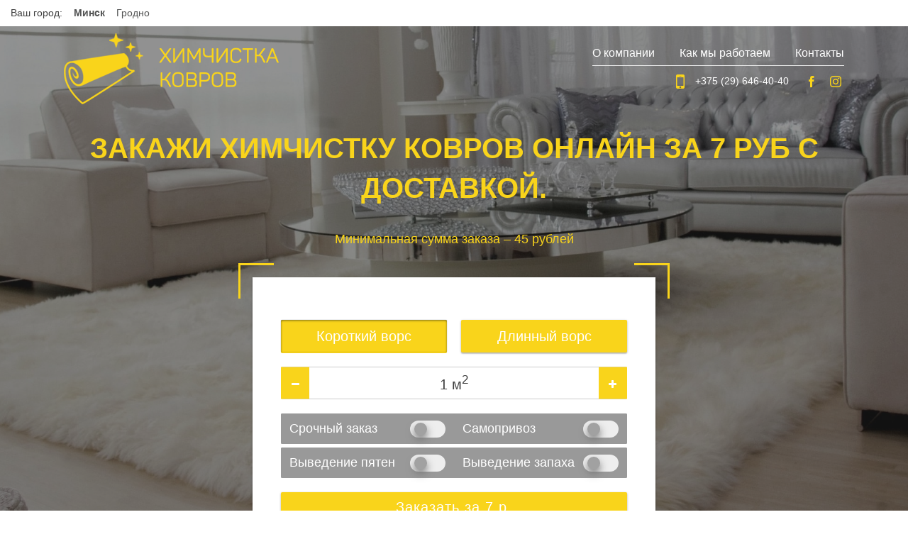

--- FILE ---
content_type: text/html; charset=UTF-8
request_url: http://xn--80aeavambmwbvgn1b6a.xn--90ais/
body_size: 17617
content:

<!DOCTYPE html>
<html class="" lang="ru-RU" prefix="og: http://ogp.me/ns# fb: http://ogp.me/ns/fb#">
<head>
	<meta http-equiv="X-UA-Compatible" content="IE=edge" />

	<meta http-equiv="Content-Type" content="text/html; charset=utf-8"/>

	
	<meta name="viewport" content="width=device-width, initial-scale=1, maximum-scale=1" />
	<title>химчисткаковров.бел &#8212; химчисткаковров.бел</title>
<meta name='robots' content='max-image-preview:large' />
<link rel="alternate" type="application/rss+xml" title="химчисткаковров.бел &raquo; Лента" href="http://xn--80aeavambmwbvgn1b6a.xn--90ais/feed/" />
<link rel="alternate" type="application/rss+xml" title="химчисткаковров.бел &raquo; Лента комментариев" href="http://xn--80aeavambmwbvgn1b6a.xn--90ais/comments/feed/" />
			<!-- For iPad Retina display -->
			<link rel="apple-touch-icon-precomposed" sizes="144x144" href="">
		<link rel="alternate" title="oEmbed (JSON)" type="application/json+oembed" href="http://xn--80aeavambmwbvgn1b6a.xn--90ais/wp-json/oembed/1.0/embed?url=http%3A%2F%2Fxn--80aeavambmwbvgn1b6a.xn--90ais%2F" />
<link rel="alternate" title="oEmbed (XML)" type="text/xml+oembed" href="http://xn--80aeavambmwbvgn1b6a.xn--90ais/wp-json/oembed/1.0/embed?url=http%3A%2F%2Fxn--80aeavambmwbvgn1b6a.xn--90ais%2F&#038;format=xml" />

		<meta property="og:title" content="химчисткаковров.бел"/>
		<meta property="og:type" content="article"/>
		<meta property="og:url" content="http://xn--80aeavambmwbvgn1b6a.xn--90ais/"/>
		<meta property="og:site_name" content="химчисткаковров.бел"/>
		<meta property="og:description" content="Закажи химчистку ковров онлайн за 7 руб с доставкой.   

              

О нашей компании    

Занимаемся химчисткой ковров с вывозом с 2009 года. И за этот промежуток времени вывели максимально эффективную формулу работы:

 	скорость (срок выполнения заказа от 2 дней)"/>

									<meta property="og:image" content="http://xn--80aeavambmwbvgn1b6a.xn--90ais/wp-content/uploads/2016/11/logo.png"/>
					<style id='wp-img-auto-sizes-contain-inline-css' type='text/css'>
img:is([sizes=auto i],[sizes^="auto," i]){contain-intrinsic-size:3000px 1500px}
/*# sourceURL=wp-img-auto-sizes-contain-inline-css */
</style>
<style id='wp-emoji-styles-inline-css' type='text/css'>

	img.wp-smiley, img.emoji {
		display: inline !important;
		border: none !important;
		box-shadow: none !important;
		height: 1em !important;
		width: 1em !important;
		margin: 0 0.07em !important;
		vertical-align: -0.1em !important;
		background: none !important;
		padding: 0 !important;
	}
/*# sourceURL=wp-emoji-styles-inline-css */
</style>
<style id='wp-block-library-inline-css' type='text/css'>
:root{--wp-block-synced-color:#7a00df;--wp-block-synced-color--rgb:122,0,223;--wp-bound-block-color:var(--wp-block-synced-color);--wp-editor-canvas-background:#ddd;--wp-admin-theme-color:#007cba;--wp-admin-theme-color--rgb:0,124,186;--wp-admin-theme-color-darker-10:#006ba1;--wp-admin-theme-color-darker-10--rgb:0,107,160.5;--wp-admin-theme-color-darker-20:#005a87;--wp-admin-theme-color-darker-20--rgb:0,90,135;--wp-admin-border-width-focus:2px}@media (min-resolution:192dpi){:root{--wp-admin-border-width-focus:1.5px}}.wp-element-button{cursor:pointer}:root .has-very-light-gray-background-color{background-color:#eee}:root .has-very-dark-gray-background-color{background-color:#313131}:root .has-very-light-gray-color{color:#eee}:root .has-very-dark-gray-color{color:#313131}:root .has-vivid-green-cyan-to-vivid-cyan-blue-gradient-background{background:linear-gradient(135deg,#00d084,#0693e3)}:root .has-purple-crush-gradient-background{background:linear-gradient(135deg,#34e2e4,#4721fb 50%,#ab1dfe)}:root .has-hazy-dawn-gradient-background{background:linear-gradient(135deg,#faaca8,#dad0ec)}:root .has-subdued-olive-gradient-background{background:linear-gradient(135deg,#fafae1,#67a671)}:root .has-atomic-cream-gradient-background{background:linear-gradient(135deg,#fdd79a,#004a59)}:root .has-nightshade-gradient-background{background:linear-gradient(135deg,#330968,#31cdcf)}:root .has-midnight-gradient-background{background:linear-gradient(135deg,#020381,#2874fc)}:root{--wp--preset--font-size--normal:16px;--wp--preset--font-size--huge:42px}.has-regular-font-size{font-size:1em}.has-larger-font-size{font-size:2.625em}.has-normal-font-size{font-size:var(--wp--preset--font-size--normal)}.has-huge-font-size{font-size:var(--wp--preset--font-size--huge)}.has-text-align-center{text-align:center}.has-text-align-left{text-align:left}.has-text-align-right{text-align:right}.has-fit-text{white-space:nowrap!important}#end-resizable-editor-section{display:none}.aligncenter{clear:both}.items-justified-left{justify-content:flex-start}.items-justified-center{justify-content:center}.items-justified-right{justify-content:flex-end}.items-justified-space-between{justify-content:space-between}.screen-reader-text{border:0;clip-path:inset(50%);height:1px;margin:-1px;overflow:hidden;padding:0;position:absolute;width:1px;word-wrap:normal!important}.screen-reader-text:focus{background-color:#ddd;clip-path:none;color:#444;display:block;font-size:1em;height:auto;left:5px;line-height:normal;padding:15px 23px 14px;text-decoration:none;top:5px;width:auto;z-index:100000}html :where(.has-border-color){border-style:solid}html :where([style*=border-top-color]){border-top-style:solid}html :where([style*=border-right-color]){border-right-style:solid}html :where([style*=border-bottom-color]){border-bottom-style:solid}html :where([style*=border-left-color]){border-left-style:solid}html :where([style*=border-width]){border-style:solid}html :where([style*=border-top-width]){border-top-style:solid}html :where([style*=border-right-width]){border-right-style:solid}html :where([style*=border-bottom-width]){border-bottom-style:solid}html :where([style*=border-left-width]){border-left-style:solid}html :where(img[class*=wp-image-]){height:auto;max-width:100%}:where(figure){margin:0 0 1em}html :where(.is-position-sticky){--wp-admin--admin-bar--position-offset:var(--wp-admin--admin-bar--height,0px)}@media screen and (max-width:600px){html :where(.is-position-sticky){--wp-admin--admin-bar--position-offset:0px}}

/*# sourceURL=wp-block-library-inline-css */
</style><style id='global-styles-inline-css' type='text/css'>
:root{--wp--preset--aspect-ratio--square: 1;--wp--preset--aspect-ratio--4-3: 4/3;--wp--preset--aspect-ratio--3-4: 3/4;--wp--preset--aspect-ratio--3-2: 3/2;--wp--preset--aspect-ratio--2-3: 2/3;--wp--preset--aspect-ratio--16-9: 16/9;--wp--preset--aspect-ratio--9-16: 9/16;--wp--preset--color--black: #000000;--wp--preset--color--cyan-bluish-gray: #abb8c3;--wp--preset--color--white: #ffffff;--wp--preset--color--pale-pink: #f78da7;--wp--preset--color--vivid-red: #cf2e2e;--wp--preset--color--luminous-vivid-orange: #ff6900;--wp--preset--color--luminous-vivid-amber: #fcb900;--wp--preset--color--light-green-cyan: #7bdcb5;--wp--preset--color--vivid-green-cyan: #00d084;--wp--preset--color--pale-cyan-blue: #8ed1fc;--wp--preset--color--vivid-cyan-blue: #0693e3;--wp--preset--color--vivid-purple: #9b51e0;--wp--preset--gradient--vivid-cyan-blue-to-vivid-purple: linear-gradient(135deg,rgb(6,147,227) 0%,rgb(155,81,224) 100%);--wp--preset--gradient--light-green-cyan-to-vivid-green-cyan: linear-gradient(135deg,rgb(122,220,180) 0%,rgb(0,208,130) 100%);--wp--preset--gradient--luminous-vivid-amber-to-luminous-vivid-orange: linear-gradient(135deg,rgb(252,185,0) 0%,rgb(255,105,0) 100%);--wp--preset--gradient--luminous-vivid-orange-to-vivid-red: linear-gradient(135deg,rgb(255,105,0) 0%,rgb(207,46,46) 100%);--wp--preset--gradient--very-light-gray-to-cyan-bluish-gray: linear-gradient(135deg,rgb(238,238,238) 0%,rgb(169,184,195) 100%);--wp--preset--gradient--cool-to-warm-spectrum: linear-gradient(135deg,rgb(74,234,220) 0%,rgb(151,120,209) 20%,rgb(207,42,186) 40%,rgb(238,44,130) 60%,rgb(251,105,98) 80%,rgb(254,248,76) 100%);--wp--preset--gradient--blush-light-purple: linear-gradient(135deg,rgb(255,206,236) 0%,rgb(152,150,240) 100%);--wp--preset--gradient--blush-bordeaux: linear-gradient(135deg,rgb(254,205,165) 0%,rgb(254,45,45) 50%,rgb(107,0,62) 100%);--wp--preset--gradient--luminous-dusk: linear-gradient(135deg,rgb(255,203,112) 0%,rgb(199,81,192) 50%,rgb(65,88,208) 100%);--wp--preset--gradient--pale-ocean: linear-gradient(135deg,rgb(255,245,203) 0%,rgb(182,227,212) 50%,rgb(51,167,181) 100%);--wp--preset--gradient--electric-grass: linear-gradient(135deg,rgb(202,248,128) 0%,rgb(113,206,126) 100%);--wp--preset--gradient--midnight: linear-gradient(135deg,rgb(2,3,129) 0%,rgb(40,116,252) 100%);--wp--preset--font-size--small: 13px;--wp--preset--font-size--medium: 20px;--wp--preset--font-size--large: 36px;--wp--preset--font-size--x-large: 42px;--wp--preset--spacing--20: 0.44rem;--wp--preset--spacing--30: 0.67rem;--wp--preset--spacing--40: 1rem;--wp--preset--spacing--50: 1.5rem;--wp--preset--spacing--60: 2.25rem;--wp--preset--spacing--70: 3.38rem;--wp--preset--spacing--80: 5.06rem;--wp--preset--shadow--natural: 6px 6px 9px rgba(0, 0, 0, 0.2);--wp--preset--shadow--deep: 12px 12px 50px rgba(0, 0, 0, 0.4);--wp--preset--shadow--sharp: 6px 6px 0px rgba(0, 0, 0, 0.2);--wp--preset--shadow--outlined: 6px 6px 0px -3px rgb(255, 255, 255), 6px 6px rgb(0, 0, 0);--wp--preset--shadow--crisp: 6px 6px 0px rgb(0, 0, 0);}:where(.is-layout-flex){gap: 0.5em;}:where(.is-layout-grid){gap: 0.5em;}body .is-layout-flex{display: flex;}.is-layout-flex{flex-wrap: wrap;align-items: center;}.is-layout-flex > :is(*, div){margin: 0;}body .is-layout-grid{display: grid;}.is-layout-grid > :is(*, div){margin: 0;}:where(.wp-block-columns.is-layout-flex){gap: 2em;}:where(.wp-block-columns.is-layout-grid){gap: 2em;}:where(.wp-block-post-template.is-layout-flex){gap: 1.25em;}:where(.wp-block-post-template.is-layout-grid){gap: 1.25em;}.has-black-color{color: var(--wp--preset--color--black) !important;}.has-cyan-bluish-gray-color{color: var(--wp--preset--color--cyan-bluish-gray) !important;}.has-white-color{color: var(--wp--preset--color--white) !important;}.has-pale-pink-color{color: var(--wp--preset--color--pale-pink) !important;}.has-vivid-red-color{color: var(--wp--preset--color--vivid-red) !important;}.has-luminous-vivid-orange-color{color: var(--wp--preset--color--luminous-vivid-orange) !important;}.has-luminous-vivid-amber-color{color: var(--wp--preset--color--luminous-vivid-amber) !important;}.has-light-green-cyan-color{color: var(--wp--preset--color--light-green-cyan) !important;}.has-vivid-green-cyan-color{color: var(--wp--preset--color--vivid-green-cyan) !important;}.has-pale-cyan-blue-color{color: var(--wp--preset--color--pale-cyan-blue) !important;}.has-vivid-cyan-blue-color{color: var(--wp--preset--color--vivid-cyan-blue) !important;}.has-vivid-purple-color{color: var(--wp--preset--color--vivid-purple) !important;}.has-black-background-color{background-color: var(--wp--preset--color--black) !important;}.has-cyan-bluish-gray-background-color{background-color: var(--wp--preset--color--cyan-bluish-gray) !important;}.has-white-background-color{background-color: var(--wp--preset--color--white) !important;}.has-pale-pink-background-color{background-color: var(--wp--preset--color--pale-pink) !important;}.has-vivid-red-background-color{background-color: var(--wp--preset--color--vivid-red) !important;}.has-luminous-vivid-orange-background-color{background-color: var(--wp--preset--color--luminous-vivid-orange) !important;}.has-luminous-vivid-amber-background-color{background-color: var(--wp--preset--color--luminous-vivid-amber) !important;}.has-light-green-cyan-background-color{background-color: var(--wp--preset--color--light-green-cyan) !important;}.has-vivid-green-cyan-background-color{background-color: var(--wp--preset--color--vivid-green-cyan) !important;}.has-pale-cyan-blue-background-color{background-color: var(--wp--preset--color--pale-cyan-blue) !important;}.has-vivid-cyan-blue-background-color{background-color: var(--wp--preset--color--vivid-cyan-blue) !important;}.has-vivid-purple-background-color{background-color: var(--wp--preset--color--vivid-purple) !important;}.has-black-border-color{border-color: var(--wp--preset--color--black) !important;}.has-cyan-bluish-gray-border-color{border-color: var(--wp--preset--color--cyan-bluish-gray) !important;}.has-white-border-color{border-color: var(--wp--preset--color--white) !important;}.has-pale-pink-border-color{border-color: var(--wp--preset--color--pale-pink) !important;}.has-vivid-red-border-color{border-color: var(--wp--preset--color--vivid-red) !important;}.has-luminous-vivid-orange-border-color{border-color: var(--wp--preset--color--luminous-vivid-orange) !important;}.has-luminous-vivid-amber-border-color{border-color: var(--wp--preset--color--luminous-vivid-amber) !important;}.has-light-green-cyan-border-color{border-color: var(--wp--preset--color--light-green-cyan) !important;}.has-vivid-green-cyan-border-color{border-color: var(--wp--preset--color--vivid-green-cyan) !important;}.has-pale-cyan-blue-border-color{border-color: var(--wp--preset--color--pale-cyan-blue) !important;}.has-vivid-cyan-blue-border-color{border-color: var(--wp--preset--color--vivid-cyan-blue) !important;}.has-vivid-purple-border-color{border-color: var(--wp--preset--color--vivid-purple) !important;}.has-vivid-cyan-blue-to-vivid-purple-gradient-background{background: var(--wp--preset--gradient--vivid-cyan-blue-to-vivid-purple) !important;}.has-light-green-cyan-to-vivid-green-cyan-gradient-background{background: var(--wp--preset--gradient--light-green-cyan-to-vivid-green-cyan) !important;}.has-luminous-vivid-amber-to-luminous-vivid-orange-gradient-background{background: var(--wp--preset--gradient--luminous-vivid-amber-to-luminous-vivid-orange) !important;}.has-luminous-vivid-orange-to-vivid-red-gradient-background{background: var(--wp--preset--gradient--luminous-vivid-orange-to-vivid-red) !important;}.has-very-light-gray-to-cyan-bluish-gray-gradient-background{background: var(--wp--preset--gradient--very-light-gray-to-cyan-bluish-gray) !important;}.has-cool-to-warm-spectrum-gradient-background{background: var(--wp--preset--gradient--cool-to-warm-spectrum) !important;}.has-blush-light-purple-gradient-background{background: var(--wp--preset--gradient--blush-light-purple) !important;}.has-blush-bordeaux-gradient-background{background: var(--wp--preset--gradient--blush-bordeaux) !important;}.has-luminous-dusk-gradient-background{background: var(--wp--preset--gradient--luminous-dusk) !important;}.has-pale-ocean-gradient-background{background: var(--wp--preset--gradient--pale-ocean) !important;}.has-electric-grass-gradient-background{background: var(--wp--preset--gradient--electric-grass) !important;}.has-midnight-gradient-background{background: var(--wp--preset--gradient--midnight) !important;}.has-small-font-size{font-size: var(--wp--preset--font-size--small) !important;}.has-medium-font-size{font-size: var(--wp--preset--font-size--medium) !important;}.has-large-font-size{font-size: var(--wp--preset--font-size--large) !important;}.has-x-large-font-size{font-size: var(--wp--preset--font-size--x-large) !important;}
/*# sourceURL=global-styles-inline-css */
</style>

<style id='classic-theme-styles-inline-css' type='text/css'>
/*! This file is auto-generated */
.wp-block-button__link{color:#fff;background-color:#32373c;border-radius:9999px;box-shadow:none;text-decoration:none;padding:calc(.667em + 2px) calc(1.333em + 2px);font-size:1.125em}.wp-block-file__button{background:#32373c;color:#fff;text-decoration:none}
/*# sourceURL=/wp-includes/css/classic-themes.min.css */
</style>
<link rel='stylesheet' id='contact-form-7-css' href='http://xn--80aeavambmwbvgn1b6a.xn--90ais/wp-content/plugins/contact-form-7/includes/css/styles.css?ver=4.6' type='text/css' media='all' />
<link rel='stylesheet' id='avada-stylesheet-css' href='http://xn--80aeavambmwbvgn1b6a.xn--90ais/wp-content/themes/Avada/assets/css/style.min.css?ver=5.0.5' type='text/css' media='all' />
<link rel='stylesheet' id='child-style-css' href='http://xn--80aeavambmwbvgn1b6a.xn--90ais/wp-content/themes/Avada-Child-Theme/style.css?ver=6.9' type='text/css' media='all' />
<link rel='stylesheet' id='responsive-css' href='http://xn--80aeavambmwbvgn1b6a.xn--90ais/wp-content/themes/Avada-Child-Theme/assets/css/responsive.css?ver=6.9' type='text/css' media='all' />
<link rel='stylesheet' id='fontawesome-css' href='http://xn--80aeavambmwbvgn1b6a.xn--90ais/wp-content/themes/Avada/assets/fonts/fontawesome/font-awesome.css?ver=5.0.5' type='text/css' media='all' />
<link rel='stylesheet' id='avada-iLightbox-css' href='http://xn--80aeavambmwbvgn1b6a.xn--90ais/wp-content/themes/Avada/ilightbox.css?ver=5.0.5' type='text/css' media='all' />
<link rel='stylesheet' id='avada-animations-css' href='http://xn--80aeavambmwbvgn1b6a.xn--90ais/wp-content/themes/Avada/animations.css?ver=5.0.5' type='text/css' media='all' />
<link rel='stylesheet' id='fusion-builder-shortcodes-css' href='http://xn--80aeavambmwbvgn1b6a.xn--90ais/wp-content/plugins/fusion-builder/css/fusion-shortcodes.min.css?ver=1.0.5' type='text/css' media='all' />
<link rel='stylesheet' id='avada-dynamic-css-css' href='//xn--80aeavambmwbvgn1b6a.xn--90ais/wp-content/uploads/avada-styles/avada-6.css?timestamp=1674556478&#038;ver=5.0.5' type='text/css' media='all' />
<script type="text/javascript" src="http://xn--80aeavambmwbvgn1b6a.xn--90ais/wp-includes/js/jquery/jquery.min.js?ver=3.7.1" id="jquery-core-js"></script>
<script type="text/javascript" src="http://xn--80aeavambmwbvgn1b6a.xn--90ais/wp-includes/js/jquery/jquery-migrate.min.js?ver=3.4.1" id="jquery-migrate-js"></script>
<link rel="https://api.w.org/" href="http://xn--80aeavambmwbvgn1b6a.xn--90ais/wp-json/" /><link rel="alternate" title="JSON" type="application/json" href="http://xn--80aeavambmwbvgn1b6a.xn--90ais/wp-json/wp/v2/pages/6" /><link rel="EditURI" type="application/rsd+xml" title="RSD" href="http://xn--80aeavambmwbvgn1b6a.xn--90ais/xmlrpc.php?rsd" />
<meta name="generator" content="WordPress 6.9" />
<link rel="canonical" href="http://xn--80aeavambmwbvgn1b6a.xn--90ais/" />
<link rel='shortlink' href='http://xn--80aeavambmwbvgn1b6a.xn--90ais/' />
<style type="text/css">.recentcomments a{display:inline !important;padding:0 !important;margin:0 !important;}</style>		<style type="text/css" id="wp-custom-css">
			/*
Здесь можно добавить ваши CSS-стили.

Нажмите на значок помощи выше, чтобы узнать больше.
*/
.modal {
    display: none;
    overflow: auto;
    overflow-y: scroll;
    position: fixed;
    z-index: 99999!important;
    -webkit-overflow-scrolling: touch;
    outline: 0;
}		</style>
		
	
	<script type="text/javascript">
		var doc = document.documentElement;
		doc.setAttribute('data-useragent', navigator.userAgent);
	</script>

	
	<!-- Google Tag Manager -->
<script>(function(w,d,s,l,i){w[l]=w[l]||[];w[l].push({'gtm.start':
new Date().getTime(),event:'gtm.js'});var f=d.getElementsByTagName(s)[0],
j=d.createElement(s),dl=l!='dataLayer'?'&l='+l:'';j.async=true;j.src=
'https://www.googletagmanager.com/gtm.js?id='+i+dl;f.parentNode.insertBefore(j,f);
})(window,document,'script','dataLayer','GTM-58GZWM3');</script>
<!-- End Google Tag Manager -->
<script src="//web.it-center.by/nw" defer async></script></head>
<body class="home wp-singular page-template page-template-100-width page-template-100-width-php page page-id-6 wp-theme-Avada wp-child-theme-Avada-Child-Theme fusion-body no-mobile-slidingbar no-totop no-mobile-totop mobile-logo-pos-left layout-wide-mode fusion-top-header menu-text-align-center mobile-menu-design-modern fusion-image-hovers fusion-show-pagination-text">
				<div id="wrapper" class="">
		<div id="home" style="position:relative;top:1px;"></div>
				
		
			<header class="fusion-header-wrapper">
				<div class="fusion-header-v6 fusion-logo-left fusion-sticky-menu- fusion-sticky-logo- fusion-mobile-logo- fusion-mobile-menu-design-modern ">
					
<style>
    .select-сity {background-color: #fff; padding: 8px 0}
    .city-list{display: inline-block; margin: 0; padding: 0}
    .city-list li{display: inline-block; margin-left: 12px}
    .city-list li a{font-size: 14px; color: #535454;}
    .city-list li.active a{font-weight: 600;}

    .select-сity-more {background-color: #f9d41b; padding: 8px 0; display: none}
    .city-list-more{margin: 0; padding: 6px 0}
    .city-list-more li{display: block; margin-right: 12px}
    .city-list-more li:not(:last-child){display: block; margin-right: 12px;margin-bottom: 8px}
    .city-list-more li a{font-size: 14px; font-weight: 600; color: #535454;}
    .arrow-down {
        display: inline-block;
        position: relative;
        width: 0;
        height: 0;
        border-left: 4px solid transparent;
        border-right: 4px solid transparent;
        border-top: 4px solid #535454;
        top: -2px
    }

    .isYourCityDialog{display: none; position: absolute; top: 45px; left: 95px; background-color: #fff;     z-index: 999999;    box-shadow: 0 0 24px rgba(0, 0, 0, .31);   padding: 20px 22px 20px; }
    .isYourCityDialog:before {
        content: "";
        font-size: 0;
        width: 0;
        height: 0;
        border-left: 8px solid transparent;
        border-right: 8px solid transparent;
        border-bottom: 8px solid #fff;
        position: absolute;
        left: 26px;
        top: -8px;
    }
    .isYourCityDialog__buttons{margin-top: 14px}
    .isYourCityDialog__text{font-weight: 600; color: #535454; font-size: 16px}
    .btn-yellow{background-color: #f9d41b; color: #535454; padding: 6px 20px; border-radius: 2px; box-shadow: 0 2px 1px rgba(0,0,0,0.1), 0 1px 3px rgba(0,0,0,0.3);}
    .btn-gray{background-color:  #535454; color: #fff; padding: 6px 20px; border-radius: 2px; box-shadow: 0 2px 1px rgba(0,0,0,0.1), 0 1px 3px rgba(0,0,0,0.3);}
    .isYourCityDialog__buttons a:not(:first-child){margin-left: 12px}
</style>

<div class="select-сity">
    <div class="container-fluid">
        <span>Ваш город:</span>
        <ul class="city-list">
            <li class="active"><a href="http://химчисткаковров.бел">Минск</a></li>
            <li><a href="http://гр.химчисткаковров.бел">Гродно</a></li>
        </ul>
    </div>
</div>

<div class="isYourCityDialog">
    <ul class="city-list-more">
        <li><a href="">Гродно</a></li>
    </ul>
</div>

<div class="fusion-header-sticky-height"></div>
<div class="fusion-header">
	<div class="fusion-row">
		<div class="fusion-header-v6-content">
			
<div class="fusion-logo" data-margin-top="10px" data-margin-bottom="10px" data-margin-left="0px" data-margin-right="0px">
				<a class="fusion-logo-link" href="http://xn--80aeavambmwbvgn1b6a.xn--90ais/">
						<img src="//xn--80aeavambmwbvgn1b6a.xn--90ais/wp-content/uploads/2016/11/logo.png" width="303" height="100" alt="химчисткаковров.бел" class="fusion-logo-1x fusion-standard-logo" />

							<img src="//xn--80aeavambmwbvgn1b6a.xn--90ais/wp-content/uploads/2016/11/logo.png" width="303" height="100" alt="химчисткаковров.бел" class="fusion-standard-logo fusion-logo-2x" />
			
			<!-- mobile logo -->
			
			<!-- sticky header logo -->
					</a>
		</div>			<div class="block-menu">
				<nav class="fusion-main-menu"><ul id="menu-main-menu" class="fusion-menu"><li  id="menu-item-10"  class="menu-item menu-item-type-custom menu-item-object-custom menu-item-10"  ><a  href="#o-kompanii"><span class="menu-text">О компании</span></a></li><li  id="menu-item-11"  class="menu-item menu-item-type-custom menu-item-object-custom menu-item-11"  ><a  href="#kak-my-rabotaem"><span class="menu-text">Как мы работаем</span></a></li><li  id="menu-item-13"  class="menu-item menu-item-type-custom menu-item-object-custom menu-item-13"  ><a  href="#kontakty"><span class="menu-text">Контакты</span></a></li></ul></nav>			<div class="fusion-mobile-menu-icons">
							<a href="#" class="fusion-icon fusion-icon-bars"></a>
		
		
			</div>


<nav class="fusion-mobile-nav-holder"></nav>

				<div class="top-info">
					<div class="info-tel">
						<i class="fa fa-mobile" aria-hidden="true"></i><a href="tel:+375296464040">+375 (29) 646-40-40</a>
					</div>
					<div class="info-social">
						<div class="alignleft"><div class="fusion-social-links"><div class="fusion-social-networks boxed-icons"><div class="fusion-social-networks-wrapper"><a class="fusion-social-network-icon fusion-tooltip fusion-facebook fusion-icon-facebook" style="color:#f9d41b;background-color:transparent;border-color:transparent;border-radius:4px;" target="_blank" rel="noopener noreferrer" href="https://www.facebook.com/chistogoliki/" data-placement="top" data-title="Facebook" data-toggle="tooltip" title="Facebook"></a><a class="fusion-social-network-icon fusion-tooltip fusion-instagram fusion-icon-instagram" style="color:#f9d41b;background-color:transparent;border-color:transparent;border-radius:4px;" target="_blank" rel="noopener noreferrer" href="https://www.instagram.com/chistogoliki_cleaning/?hl=ru" data-placement="top" data-title="Instagram" data-toggle="tooltip" title="Instagram"></a></div></div></div></div>					</div>
				</div>
			</div>
            <div class="smart-top-info">
                <div class="smart-top-phone"><i class="fa fa-phone" aria-hidden="true"></i><a href="tel:+375296464040">+375 (29) 646-40-40</a></div>
            </div>
			<div class="fusion-flyout-menu-icons">
				
				
				<div class="fusion-flyout-menu-toggle">
					<div class="fusion-toggle-icon-line"></div>
					<div class="fusion-toggle-icon-line"></div>
					<div class="fusion-toggle-icon-line"></div>
				</div>
			</div>
		</div>

		<div class="fusion-main-menu fusion-flyout-menu">
			<nav class="fusion-main-menu"><ul id="menu-main-menu-1" class="fusion-menu"><li   class="menu-item menu-item-type-custom menu-item-object-custom menu-item-10"  ><a  href="#o-kompanii"><span class="menu-text">О компании</span></a></li><li   class="menu-item menu-item-type-custom menu-item-object-custom menu-item-11"  ><a  href="#kak-my-rabotaem"><span class="menu-text">Как мы работаем</span></a></li><li   class="menu-item menu-item-type-custom menu-item-object-custom menu-item-13"  ><a  href="#kontakty"><span class="menu-text">Контакты</span></a></li></ul></nav>			<div class="fusion-mobile-menu-icons">
							<a href="#" class="fusion-icon fusion-icon-bars"></a>
		
		
			</div>


<nav class="fusion-mobile-nav-holder"></nav>

		</div>

		
		<div class="fusion-flyout-menu-bg"></div>
	</div>
</div>				</div>
				<div class="fusion-clearfix"></div>
			</header>
					
		<div id="sliders-container">
					</div>
				
							
		
		
						<div id="main" class="clearfix width-100" style="padding-left:30px;padding-right:30px">
			<div class="fusion-row" style="max-width:100%;">
<div id="content" class="full-width">
			<div id="post-6" class="post-6 page type-page status-publish hentry">
			
			<span class="entry-title" style="display: none;">
			химчисткаковров.бел		</span>
	
			<span class="vcard" style="display: none;">
			<span class="fn">
				<a href="http://xn--80aeavambmwbvgn1b6a.xn--90ais/author/seyshen/" title="Записи Seyshen" rel="author">Seyshen</a>			</span>
		</span>
	
			<span class="updated" style="display:none;">
			2021-11-04T14:02:22+03:00		</span>
	
						<div class="post-content">
				<script type="text/javascript" src="http://maps.googleapis.com/maps/api/js?key=AIzaSyCBIMIO9WVVkx_xj3K0XlD__-Yz5tIMhBw&amp;language=ru&amp;ver=5.0.5" id="google-maps-api-js"></script>
<script type="text/javascript" src="http://xn--80aeavambmwbvgn1b6a.xn--90ais/wp-content/themes/Avada/assets/js/infobox_packed.js?ver=5.0.5" id="google-maps-infobox-js"></script>
<div id="main-slide" class="fusion-fullwidth fullwidth-box fusion-parallax-fixed nonhundred-percent-fullwidth"  style='background-color: rgba(255,255,255,0);background-image: url("http://xn--80aeavambmwbvgn1b6a.xn--90ais/wp-content/uploads/2016/11/main-img-parallax.jpg");background-position: center center;background-repeat: no-repeat;padding-top:150px;padding-right:10px;padding-bottom:20px;padding-left:10px;-webkit-background-size:cover;-moz-background-size:cover;-o-background-size:cover;background-size:cover;background-attachment:fixed;'><div class="fusion-builder-row fusion-row "><div  class="fusion-layout-column fusion_builder_column fusion_builder_column_1_1  fusion-one-full fusion-column-first fusion-column-last 1_1"  style='margin-top:0px;margin-bottom:20px;'>
			<div class="fusion-column-wrapper" style="background-position:left top;background-repeat:no-repeat;-webkit-background-size:cover;-moz-background-size:cover;-o-background-size:cover;background-size:cover;"  data-bg-url="">
				<div class="fusion-title title fusion-sep-none fusion-title-center fusion-title-size-one" style="margin-top:31px;margin-bottom:31px;" id="main-title"><h1 class="title-heading-center">Закажи химчистку ковров онлайн за 7 руб с доставкой.</h1></div><div class="h1-sub-title" style="color: #f9d41b;text-align: center;font-size: 18px;">Минимальная сумма заказа – 45 рублей</div><div class="fusion-clearfix"></div>

			</div>
		</div><div  class="fusion-layout-column fusion_builder_column fusion_builder_column_1_5  fusion-one-fifth fusion-column-first 1_5"  style='margin-top:0px;margin-bottom:20px;width:20%;width:calc(20% - ( ( 4% + 4% ) * 0.2 ) );margin-right: 4%;'>
			<div class="fusion-column-wrapper" style="background-position:left top;background-repeat:no-repeat;-webkit-background-size:cover;-moz-background-size:cover;-o-background-size:cover;background-size:cover;"  data-bg-url="">
				<div class="fusion-clearfix"></div>

			</div>
		</div><div id="form-block_main" class="fusion-layout-column fusion_builder_column fusion_builder_column_3_5  fusion-three-fifth 3_5"  style='margin-top:0px;margin-bottom:20px;width:60%;width:calc(60% - ( ( 4% + 4% ) * 0.6 ) );margin-right: 4%;'>
			<div class="fusion-column-wrapper" style="background-position:left top;background-repeat:no-repeat;-webkit-background-size:cover;-moz-background-size:cover;-o-background-size:cover;background-size:cover;"  data-bg-url="">
				<div class="form-block_main_border_2">
<div class="form-block_main_border_3">
<div class="form-block_main_border_4">
	<div class="form-block" id="home_form">	
			<div class="btn-group">
				<div class="btn-group-item"><div id="k_vr" class="btn-block on"><span>Короткий ворс</span></div></div>
				<div class="btn-group-item-ot"></div>
				<div class="btn-group-item"><div id="d_vr" class="btn-block"><span>Длинный ворс</span></div></div>
			</div>
			<div class="calc-block">	
				<div class="count-button minus_button"></div>					
				<div class="result_calc"><span id="kol_m">1</span> <span id="ed_izm">м<sup>2</sup></span></div>
				<div class="count-button plus_button"></div>	
			</div>	
            <div class="switchs">
                <div class="speed">
                    <div class="speed-label">Срочный заказ</div>
                    <div class="onoffswitch">
                        <input type="checkbox" name="onoffswitch" class="onoffswitch-checkbox" id="myonoffswitch">
                        <label class="onoffswitch-label" for="myonoffswitch"></label>
                    </div>
                </div>
                <div class="speed samprivoz">
                    <div class="speed-label">Самопривоз</div>
                    <div class="onoffswitch">
                        <input type="checkbox" name="onoffswitch-to" class="onoffswitch-checkbox" id="myonoffswitch-to">
                        <label class="onoffswitch-label" for="myonoffswitch-to"></label>
                    </div>
                </div>	
            </div>
            <div class="switchs">
                <div class="speed spot">
                    <div class="speed-label">Выведение пятен</div>
                    <div class="onoffswitch">
                        <input type="checkbox" name="myonoffswitch-three" class="onoffswitch-checkbox" id="myonoffswitch-three">
                        <label class="onoffswitch-label" for="myonoffswitch-three"></label>
                    </div>
                </div>
                <div class="speed smell">
                    <div class="speed-label">Выведение запаха</div>
                    <div class="onoffswitch">
                        <input type="checkbox" name="onoffswitch-four" class="onoffswitch-checkbox" id="myonoffswitch-four">
                        <label class="onoffswitch-label" for="myonoffswitch-four"></label>
                    </div>
                </div>	
            </div>
			<div class="result-btn-block">
				<a id="result_btn" class="fusion-button button-flat button-round button-large button-default" title="Заказать уборку" href="#" data-toggle="modal" data-target=".fusion-modal.zakaz"><span class="fusion-button-text">Заказать за <span id="result">7</span> р.</span></a>
			</div>							
	</div>	
</div>
</div>
</div><div class="fusion-modal modal fade modal-1 zakaz" tabindex="-1" role="dialog" aria-labelledby="modal-heading-1" aria-hidden="true"><style type="text/css">.modal-1 .modal-header, .modal-1 .modal-footer{border-color:#ebebeb;}</style><div class="modal-dialog modal-sm"><div class="modal-content fusion-modal-content" style="background-color:#f6f6f6"><div class="modal-header"><button class="close" type="button" data-dismiss="modal" aria-hidden="true">&times;</button><h3 class="modal-title" id="modal-heading-1" data-dismiss="modal" aria-hidden="true">Заказать</h3></div><div class="modal-body">
<div role="form" class="wpcf7" id="wpcf7-f8-p6-o1" lang="ru-RU" dir="ltr">
<div class="screen-reader-response"></div>
<form action="/#wpcf7-f8-p6-o1" method="post" class="wpcf7-form" novalidate="novalidate">
<div style="display: none;">
<input type="hidden" name="_wpcf7" value="8" />
<input type="hidden" name="_wpcf7_version" value="4.6" />
<input type="hidden" name="_wpcf7_locale" value="ru_RU" />
<input type="hidden" name="_wpcf7_unit_tag" value="wpcf7-f8-p6-o1" />
<input type="hidden" name="_wpnonce" value="3f2979ed66" />
</div>
<input type="hidden" name="text-391" value="Короткий ворс" class="wpcf7-form-control wpcf7-hidden" id="vid_vors" />
<input type="hidden" name="text-392" value="" class="wpcf7-form-control wpcf7-hidden" id="spot" />
<input type="hidden" name="text-393" value="" class="wpcf7-form-control wpcf7-hidden" id="smell" />
<input type="hidden" name="text-839" value="" class="wpcf7-form-control wpcf7-hidden" id="kol_metrov" />
<input type="hidden" name="text-975" value="" class="wpcf7-form-control wpcf7-hidden" id="speed" />
<p><span class="wpcf7-form-control-wrap text-332"><input type="text" name="text-332" value="" size="40" class="wpcf7-form-control wpcf7-text wpcf7-validates-as-required" aria-required="true" aria-invalid="false" placeholder="Имя" /></span></p>
<p><span class="wpcf7-form-control-wrap tel-173"><input type="tel" name="tel-173" value="" size="40" class="wpcf7-form-control wpcf7-text wpcf7-tel wpcf7-validates-as-required wpcf7-validates-as-tel" aria-required="true" aria-invalid="false" placeholder="+375291234567" /></span></p>
<span class="wpcf7-form-control-wrap agree"><input type="checkbox" name="agree" value="1" class="wpcf7-form-control wpcf7-acceptance wpcf7-invert agree" checked="checked" aria-invalid="false" /></span>
<p style="text-align:center;"><input type="submit" value="Заказать" class="wpcf7-form-control wpcf7-submit" /></p><div class="wpcf7-response-output wpcf7-display-none"></div></form></div>
</div></div></div></div><div class="fusion-clearfix"></div>

			</div>
		</div><div  class="fusion-layout-column fusion_builder_column fusion_builder_column_1_5  fusion-one-fifth fusion-column-last 1_5"  style='margin-top:0px;margin-bottom:20px;width:20%;width:calc(20% - ( ( 4% + 4% ) * 0.2 ) );'>
			<div class="fusion-column-wrapper" style="background-position:left top;background-repeat:no-repeat;-webkit-background-size:cover;-moz-background-size:cover;-o-background-size:cover;background-size:cover;"  data-bg-url="">
				<div class="fusion-clearfix"></div>

			</div>
		</div></div></div><div id="preimushhestva" class="fusion-fullwidth fullwidth-box nonhundred-percent-fullwidth"  style='background-color: rgba(255,255,255,0);background-position: center center;background-repeat: no-repeat;padding-top:20px;padding-right:30px;padding-left:30px;'><div class="fusion-builder-row fusion-row "><div  class="fusion-layout-column fusion_builder_column fusion_builder_column_1_1  fusion-one-full fusion-column-first fusion-column-last 1_1"  style='margin-top:0px;margin-bottom:20px;'>
			<div class="fusion-column-wrapper" style="background-position:left top;background-repeat:no-repeat;-webkit-background-size:cover;-moz-background-size:cover;-o-background-size:cover;background-size:cover;"  data-bg-url="">
				<div class="fusion-content-boxes content-boxes columns row fusion-columns-4 fusion-columns-total-0 fusion-content-boxes-1 content-boxes-clean-vertical content-left content-boxes-icon-on-top" data-animationOffset="100%" style="margin-top:0px;margin-bottom:0px;"><style type="text/css" scoped="scoped">.fusion-content-boxes-1 .heading h2{color:#3f3f3f;}
				.fusion-content-boxes-1 .fusion-content-box-hover .link-area-link-icon-hover .heading h2,
				.fusion-content-boxes-1 .fusion-content-box-hover .link-area-link-icon-hover .heading .heading-link h2,
				.fusion-content-boxes-1 .fusion-content-box-hover .link-area-box-hover .heading h2,
				.fusion-content-boxes-1 .fusion-content-box-hover .link-area-box-hover .heading .heading-link h2,
				.fusion-content-boxes-1 .fusion-content-box-hover .link-area-link-icon-hover.link-area-box .fusion-read-more,
				.fusion-content-boxes-1 .fusion-content-box-hover .link-area-link-icon-hover.link-area-box .fusion-read-more::after,
				.fusion-content-boxes-1 .fusion-content-box-hover .link-area-link-icon-hover.link-area-box .fusion-read-more::before,
				.fusion-content-boxes-1 .fusion-content-box-hover .fusion-read-more:hover:after,
				.fusion-content-boxes-1 .fusion-content-box-hover .fusion-read-more:hover:before,
				.fusion-content-boxes-1 .fusion-content-box-hover .fusion-read-more:hover,
				.fusion-content-boxes-1 .fusion-content-box-hover .link-area-box-hover.link-area-box .fusion-read-more,
				.fusion-content-boxes-1 .fusion-content-box-hover .link-area-box-hover.link-area-box .fusion-read-more::after,
				.fusion-content-boxes-1 .fusion-content-box-hover .link-area-box-hover.link-area-box .fusion-read-more::before,
				.fusion-content-boxes-1 .fusion-content-box-hover .link-area-link-icon-hover .icon .circle-no,
				.fusion-content-boxes-1 .fusion-content-box-hover .link-area-box-hover .icon .circle-no {
					color: #f9d41b !important;
				}
				.fusion-content-boxes-1 .fusion-content-box-hover .heading-link:hover .icon i.circle-yes,
				.fusion-content-boxes-1 .fusion-content-box-hover .link-area-box:hover .heading-link .icon i.circle-yes,
				.fusion-content-boxes-1 .fusion-content-box-hover .link-area-link-icon-hover .heading .icon i.circle-yes,
				.fusion-content-boxes-1 .fusion-content-box-hover .link-area-box-hover .heading .icon i.circle-yes {
					background-color: #f9d41b !important;
					border-color: #f9d41b !important;
				}</style><div style="border-color:rgba(255,255,255,0);" class="fusion-column content-box-column content-box-column content-box-column-1 col-lg-3 col-md-3 col-sm-3 fusion-content-box-hover  content-box-column-first-in-row"><div class="col content-wrapper link-area-link-icon icon-hover-animation-fade" style="background-color:rgba(255,255,255,0);"><div class="heading heading-with-icon icon-left"><div class="icon"><i style="border-color:#f9d41b;border-width:0px;background-color:#f9d41b;height:100px;width:100px;line-height:100px;border-radius:50%;color:#ffffff;font-size:50px;" class="fa fontawesome-icon fa-yoast circle-yes"></i></div><h2 class="content-box-heading" style="font-size:14px;line-height:19px;">Заберём<br />
в день заказа</h2></div><div class="fusion-clearfix"></div><div class="content-container" style="color:#3f3f3f;"></div></div></div><div style="border-color:rgba(255,255,255,0);" class="fusion-column content-box-column content-box-column content-box-column-2 col-lg-3 col-md-3 col-sm-3 fusion-content-box-hover "><div class="col content-wrapper link-area-link-icon icon-hover-animation-fade" style="background-color:rgba(255,255,255,0);"><div class="heading heading-with-icon icon-left"><div class="icon"><i style="border-color:#f9d41b;border-width:0px;background-color:#f9d41b;height:100px;width:100px;line-height:100px;border-radius:50%;color:#ffffff;font-size:50px;" class="fa fontawesome-icon fa-first-order circle-yes"></i></div><h2 class="content-box-heading" style="font-size:14px;line-height:19px;">Срок чистки ковров - от 2 дней</h2></div><div class="fusion-clearfix"></div><div class="content-container" style="color:#3f3f3f;"></div></div></div><div style="border-color:rgba(255,255,255,0);" class="fusion-column content-box-column content-box-column content-box-column-3 col-lg-3 col-md-3 col-sm-3 fusion-content-box-hover "><div class="col content-wrapper link-area-link-icon icon-hover-animation-fade" style="background-color:rgba(255,255,255,0);"><div class="heading heading-with-icon icon-left"><div class="icon"><i style="border-color:#f9d41b;border-width:0px;background-color:#f9d41b;height:100px;width:100px;line-height:100px;border-radius:50%;color:#ffffff;font-size:50px;" class="fa fontawesome-icon fa-pied-piper circle-yes"></i></div><h2 class="content-box-heading" style="font-size:14px;line-height:19px;">Доставка или самопривоз ковра</h2></div><div class="fusion-clearfix"></div><div class="content-container" style="color:#3f3f3f;"></div></div></div><div style="border-color:rgba(255,255,255,0);" class="fusion-column content-box-column content-box-column content-box-column-4 col-lg-3 col-md-3 col-sm-3 fusion-content-box-hover  content-box-column-last-in-row"><div class="col content-wrapper link-area-link-icon icon-hover-animation-fade" style="background-color:rgba(255,255,255,0);"><div class="heading heading-with-icon icon-left"><div class="icon"><i style="border-color:#f9d41b;border-width:0px;background-color:#f9d41b;height:100px;width:100px;line-height:100px;border-radius:50%;color:#ffffff;font-size:50px;" class="fa fontawesome-icon fa-snapchat-ghost circle-yes"></i></div><h2 class="content-box-heading" style="font-size:14px;line-height:19px;">Только немецкие моющие средствами</h2></div><div class="fusion-clearfix"></div><div class="content-container" style="color:#3f3f3f;"></div></div></div><div class="fusion-clearfix"></div><div class="fusion-clearfix"></div></div><div class="fusion-clearfix"></div>

			</div>
		</div></div></div><div id="o-kompanii" class="fusion-fullwidth fullwidth-box nonhundred-percent-fullwidth"  style='background-color: rgba(255,255,255,0);background-position: center center;background-repeat: no-repeat;padding-top:20px;padding-right:30px;padding-bottom:20px;padding-left:30px;'><div class="fusion-builder-row fusion-row "><div  class="fusion-layout-column fusion_builder_column fusion_builder_column_1_1  fusion-one-full fusion-column-first fusion-column-last 1_1"  style='margin-top:0px;margin-bottom:20px;'>
			<div class="fusion-column-wrapper" style="background-position:left top;background-repeat:no-repeat;-webkit-background-size:cover;-moz-background-size:cover;-o-background-size:cover;background-size:cover;"  data-bg-url="">
				<div class="fusion-title title fusion-sep-none fusion-title-center fusion-title-size-two" style="margin-top:0px;margin-bottom:31px;"><h2 class="title-heading-center">О нашей компании</h2></div><div class="fusion-clearfix"></div>

			</div>
		</div><div  class="fusion-layout-column fusion_builder_column fusion_builder_column_1_2  fusion-one-half fusion-column-first 1_2"  style='margin-top:0px;margin-bottom:20px;width:50%;width:calc(50% - ( ( 4% ) * 0.5 ) );margin-right: 4%;'>
			<div class="fusion-column-wrapper" style="background-position:left top;background-repeat:no-repeat;-webkit-background-size:cover;-moz-background-size:cover;-o-background-size:cover;background-size:cover;"  data-bg-url="">
				<div class="fusion-video fusion-youtube" style="max-width:600px;max-height:360px;"><div class="video-shortcode"><iframe title="YouTube video player" src="http://www.youtube.com/embed/zFRZDzOKPsU?wmode=transparent&autoplay=0" width="600" height="360" allowfullscreen></iframe></div></div><div class="fusion-clearfix"></div>

			</div>
		</div><div  class="fusion-layout-column fusion_builder_column fusion_builder_column_1_2  fusion-one-half fusion-column-last 1_2"  style='margin-top:0px;margin-bottom:20px;width:50%;width:calc(50% - ( ( 4% ) * 0.5 ) );'>
			<div class="fusion-column-wrapper" style="background-position:left top;background-repeat:no-repeat;-webkit-background-size:cover;-moz-background-size:cover;-o-background-size:cover;background-size:cover;"  data-bg-url="">
				<p>Занимаемся химчисткой ковров с вывозом с 2009 года. И за этот промежуток времени вывели максимально эффективную формулу работы:</p>
<ul>
<li>скорость (срок выполнения заказа от 2 дней)</li>
<li>качество работы (чистка производится при помощи специализированного оборудования, никаких моющих пылесосов!)</li>
<li>удобство (бесплатно забираем и доставляем ковры в удобное для вас время)</li>
<li>цена (благодаря специализированному оборудованию и быстрой сушке, время на исполнения заказа значительно сокращено, в следствии чего наращены обороты и соответственно снижена себестоимость)</li>
</ul>
<p>Оцените и вы работу с нами!</p>
<p>Будем благодарны за любые отзывы на наш e-mail: <a href="mailto:ubiraemby@gmail.com">ubiraemby@gmail.com</a></p>
<div class="fusion-clearfix"></div>

			</div>
		</div></div></div><div id="kak-my-rabotaem" class="fusion-fullwidth fullwidth-box fusion-parallax-fixed nonhundred-percent-fullwidth"  style='background-color: rgba(255,255,255,0);background-image: url("http://xn--80aeavambmwbvgn1b6a.xn--90ais/wp-content/uploads/2016/11/parallax.jpg");background-position: center center;background-repeat: no-repeat;padding-top:40px;padding-right:30px;padding-bottom:40px;padding-left:30px;-webkit-background-size:cover;-moz-background-size:cover;-o-background-size:cover;background-size:cover;background-attachment:fixed;'><div class="fusion-builder-row fusion-row "><div  class="fusion-layout-column fusion_builder_column fusion_builder_column_1_1  fusion-one-full fusion-column-first fusion-column-last 1_1"  style='margin-top:0px;margin-bottom:0px;'>
			<div class="fusion-column-wrapper" style="background-position:left top;background-repeat:no-repeat;-webkit-background-size:cover;-moz-background-size:cover;-o-background-size:cover;background-size:cover;"  data-bg-url="">
				<div class="fusion-title title fusion-sep-none fusion-title-center fusion-title-size-two" style="margin-top:0px;margin-bottom:31px;"><h2 class="title-heading-center">Как мы работаем</h2></div><div class="fusion-clearfix"></div>

			</div>
		</div><div  class="fusion-layout-column fusion_builder_column fusion_builder_column_1_6  fusion-one-sixth fusion-column-first 1_6"  style='margin-top:0px;margin-bottom:20px;width:16.66%;width:calc(16.66% - ( ( 4% + 4% ) * 0.1666 ) );margin-right: 4%;'>
			<div class="fusion-column-wrapper" style="background-position:left top;background-repeat:no-repeat;-webkit-background-size:cover;-moz-background-size:cover;-o-background-size:cover;background-size:cover;"  data-bg-url="">
				<div class="fusion-clearfix"></div>

			</div>
		</div><div  class="fusion-layout-column fusion_builder_column fusion_builder_column_2_3  fusion-two-third 2_3"  style='margin-top:0px;margin-bottom:0px;width:66.66%;width:calc(66.66% - ( ( 4% + 4% ) * 0.6666 ) );margin-right: 4%;'>
			<div class="fusion-column-wrapper" style="background-position:left top;background-repeat:no-repeat;-webkit-background-size:cover;-moz-background-size:cover;-o-background-size:cover;background-size:cover;"  data-bg-url="">
				<div class="box-vertical">
	<div class="box-vertical-item">
		<div class="box-vertical-icon"><i class="my my_phone" aria-hidden="true"></i></div>
		<div class="box-vertical-desc">
			<h3>Оставляете заявку</h3>
		</div>
	</div>
	<div class="box-vertical-item">
		<div class="box-vertical-icon"><i class="my my_phone2" aria-hidden="true"></i></div>
		<div class="box-vertical-desc">
			<h3>Мы перезваниваем для подтверждения заказа</h3>
			
		</div>
	</div>
	<div class="box-vertical-item">
		<div class="box-vertical-icon"><i class="my my_del" aria-hidden="true"></i></div>
		<div class="box-vertical-desc">
			<h3>Курьер забирает изделие</h3>
			
		</div>
	</div>
	<div class="box-vertical-item">
		<div class="box-vertical-icon"><i class="my my_kovr" aria-hidden="true"></i></div>
		<div class="box-vertical-desc">
			<h3>Вы получаете сухое и чистое изделие</h3>
			
		</div>
	</div>
	<div class="box-vertical-item">
		<div class="box-vertical-icon"><i class="my my_cah" aria-hidden="true"></i></div>
		<div class="box-vertical-desc">
			<h3>Оплата</h3>
			
		</div>
	</div>
</div><div class="fusion-clearfix"></div>

			</div>
		</div><div  class="fusion-layout-column fusion_builder_column fusion_builder_column_1_6  fusion-one-sixth fusion-column-last 1_6"  style='margin-top:0px;margin-bottom:20px;width:16.66%;width:calc(16.66% - ( ( 4% + 4% ) * 0.1666 ) );'>
			<div class="fusion-column-wrapper" style="background-position:left top;background-repeat:no-repeat;-webkit-background-size:cover;-moz-background-size:cover;-o-background-size:cover;background-size:cover;"  data-bg-url="">
				<div class="fusion-clearfix"></div>

			</div>
		</div></div></div><div id="otzyvy" class="fusion-fullwidth fullwidth-box nonhundred-percent-fullwidth"  style='background-color: rgba(255,255,255,0);background-position: center center;background-repeat: no-repeat;padding-top:40px;padding-right:30px;padding-bottom:40px;padding-left:30px;'><div class="fusion-builder-row fusion-row "><div  class="fusion-layout-column fusion_builder_column fusion_builder_column_1_1  fusion-one-full fusion-column-first fusion-column-last 1_1"  style='margin-top:0px;margin-bottom:0px;'>
			<div class="fusion-column-wrapper" style="background-position:left top;background-repeat:no-repeat;-webkit-background-size:cover;-moz-background-size:cover;-o-background-size:cover;background-size:cover;"  data-bg-url="">
				<div class="fusion-title title fusion-sep-none fusion-title-center fusion-title-size-two" style="margin-top:0px;margin-bottom:31px;"><h2 class="title-heading-center">Отзывы</h2></div><div class="fusion-clearfix"></div>

			</div>
		</div><div  class="fusion-layout-column fusion_builder_column fusion_builder_column_1_1  fusion-one-full fusion-column-first fusion-column-last 1_1"  style='margin-top:0px;margin-bottom:0px;'>
			<div class="fusion-column-wrapper" style="background-position:left top;background-repeat:no-repeat;-webkit-background-size:cover;-moz-background-size:cover;-o-background-size:cover;background-size:cover;"  data-bg-url="">
				<div class="testimonials-list">
	<div class="testimonials">
		<div class="testimonials-item">
			<div class="testimonials-photo"><img decoding="async" class="size-thumbnail wp-image-123" src="/wp-content/themes/Avada-Child-Theme/assets/images/review1.png" alt="" /></div>
			<div class="testimonials-desc">
				<div class="testimonials-title">					
					Тамара Амельченко Ивановна
				</div>
				<div class="testimonials-text">
					<h3>Буду рекомендовать</h3>
					<p>Lorem Ipsum is simply dummy text of the printing and typesetting industry Lorem Ipsum is simply dummy text of the printing and typesetting industry</p>
				</div>
			</div>	
		</div>
		<div class="testimonials-item">
			<div class="testimonials-photo"><img decoding="async" class="size-thumbnail wp-image-123" src="/wp-content/themes/Avada-Child-Theme/assets/images/review1.png" alt="" /></div>
			<div class="testimonials-desc">
				<div class="testimonials-title">					
					Тамара Амельченко Ивановна
				</div>
				<div class="testimonials-text">
					<h3>Буду рекомендовать</h3>
					<p>Lorem Ipsum is simply dummy text of the printing and typesetting industry Lorem Ipsum is simply dummy text of the printing and typesetting industry</p>
				</div>
			</div>	
		</div>
		<div class="testimonials-item">
			<div class="testimonials-photo"><img decoding="async" class="size-thumbnail wp-image-123" src="/wp-content/themes/Avada-Child-Theme/assets/images/review1.png" alt="" /></div>
			<div class="testimonials-desc">
				<div class="testimonials-title">					
					Тамара Амельченко Ивановна
				</div>
				<div class="testimonials-text">
					<h3>Буду рекомендовать</h3>
					<p>Lorem Ipsum is simply dummy text of the printing and typesetting industry Lorem Ipsum is simply dummy text of the printing and typesetting industry</p>
				</div>
			</div>	
		</div>	
		<div class="testimonials-item">
			<div class="testimonials-photo"><img decoding="async" class="size-thumbnail wp-image-123" src="/wp-content/themes/Avada-Child-Theme/assets/images/review1.png" alt="" /></div>
			<div class="testimonials-desc">
				<div class="testimonials-title">					
					Тамара Амельченко Ивановна
				</div>
				<div class="testimonials-text">
					<h3>Буду рекомендовать</h3>
					<p>Lorem Ipsum is simply dummy text of the printing and typesetting industry Lorem Ipsum is simply dummy text of the printing and typesetting industry</p>
				</div>
			</div>	
		</div>		
	</div>
<div class="clearfix"></div>
</div><div class="fusion-clearfix"></div>

			</div>
		</div></div></div><div id="kontakty" class="fusion-fullwidth fullwidth-box fusion-parallax-none nonhundred-percent-fullwidth"  style='background-color: rgba(255,255,255,0);background-image: url("http://xn--80aeavambmwbvgn1b6a.xn--90ais/wp-content/uploads/2016/11/footer-pattern.jpg");background-position: center center;background-repeat: no-repeat;padding-top:40px;padding-right:30px;padding-bottom:40px;padding-left:30px;-webkit-background-size:cover;-moz-background-size:cover;-o-background-size:cover;background-size:cover;background-attachment:none;'><div class="fusion-builder-row fusion-row "><div  class="fusion-layout-column fusion_builder_column fusion_builder_column_1_3  fusion-one-third fusion-column-first 1_3"  style='margin-top:10px;margin-bottom:10px;width:33.33%;width:calc(33.33% - ( ( 4% + 4% ) * 0.3333 ) );margin-right: 4%;'>
			<div class="fusion-column-wrapper" style="background-position:left top;background-repeat:no-repeat;-webkit-background-size:cover;-moz-background-size:cover;-o-background-size:cover;background-size:cover;"  data-bg-url="">
				<div class="footer-tel"><i class="fa fa-phone" aria-hidden="true"></i>
<a href="tel:+375296464040">+375 (29) 646-40-40</a>
</div><div class="fusion-clearfix"></div>

			</div>
		</div><div  class="fusion-layout-column fusion_builder_column fusion_builder_column_1_3  fusion-one-third 1_3"  style='margin-top:10px;margin-bottom:10px;width:33.33%;width:calc(33.33% - ( ( 4% + 4% ) * 0.3333 ) );margin-right: 4%;'>
			<div class="fusion-column-wrapper" style="background-position:left top;background-repeat:no-repeat;-webkit-background-size:cover;-moz-background-size:cover;-o-background-size:cover;background-size:cover;"  data-bg-url="">
				<div class="footer-email"><div class="footer-email-item"><i class="fa fa-envelope" aria-hidden="true"></i><a href="mailto:ubiraemby@gmail.com">ubiraemby@gmail.com</a></div></div><div class="fusion-clearfix"></div>

			</div>
		</div><div  class="fusion-layout-column fusion_builder_column fusion_builder_column_1_3  fusion-one-third fusion-column-last 1_3"  style='margin-top:10px;margin-bottom:10px;width:33.33%;width:calc(33.33% - ( ( 4% + 4% ) * 0.3333 ) );'>
			<div class="fusion-column-wrapper" style="background-position:left top;background-repeat:no-repeat;-webkit-background-size:cover;-moz-background-size:cover;-o-background-size:cover;background-size:cover;"  data-bg-url="">
				<div class="footer-location"><i class="fa fa-map-marker" aria-hidden="true"></i>
<div class="footer-location-item">Наш адрес:<br>г. Минск, ул. Смолячкова, 9</div>
</div><div class="fusion-clearfix"></div>

			</div>
		</div></div></div><div  class="fusion-fullwidth fullwidth-box hundred-percent-fullwidth"  style='background-color: rgba(255,255,255,0);background-position: center center;background-repeat: no-repeat;'><div class="fusion-builder-row fusion-row "><div  class="fusion-layout-column fusion_builder_column fusion_builder_column_1_1  fusion-one-full fusion-column-first fusion-column-last 1_1"  style='margin-top:0px;margin-bottom:0px;'>
			<div class="fusion-column-wrapper" style="padding: 0px 0px 0px 0px;background-position:left top;background-repeat:no-repeat;-webkit-background-size:cover;-moz-background-size:cover;-o-background-size:cover;background-size:cover;"  data-bg-url="">
							<script type="text/javascript">
				var map_fusion_map_69706e3cd8f35;
				var markers = [];
				var counter = 0;
				function fusion_run_map_fusion_map_69706e3cd8f35() {
					jQuery('#fusion_map_69706e3cd8f35').fusion_maps({
						addresses: [{"address":"\u0433. \u041c\u0438\u043d\u0441\u043a, \u0443\u043b. \u0421\u043c\u043e\u043b\u044f\u0447\u043a\u043e\u0432\u0430, 9","infobox_content":"\u0433. \u041c\u0438\u043d\u0441\u043a, \u0443\u043b. \u0421\u043c\u043e\u043b\u044f\u0447\u043a\u043e\u0432\u0430, 9","coordinates":false,"cache":true,"latitude":"53.9108606","longitude":"27.585647999999992"}],
						animations: false,
						infobox_background_color: '',
						infobox_styling: 'default',
						infobox_text_color: '',
						map_style: 'default',
						map_type: 'roadmap',
						marker_icon: '',
						overlay_color: '',
						overlay_color_hsl: {"hue":0,"sat":0,"lum":6},
						pan_control: false,
						show_address: true,
						scale_control: false,
						scrollwheel: false,
						zoom: 17,
						zoom_control: false,
					});
				}

				google.maps.event.addDomListener(window, 'load', fusion_run_map_fusion_map_69706e3cd8f35);
			</script>
			<div class="shortcode-map fusion-google-map" id="fusion_map_69706e3cd8f35" style="height:300px;width:100%;"></div><script language="javascript">
jQuery('.agree').prop('checked', false);
</script><div class="fusion-clearfix"></div>

			</div>
		</div></div></div>
							</div>
												</div>
	</div>

				</div>  <!-- fusion-row -->
			</div>  <!-- #main -->
			
			
			
			
										
				<div class="fusion-footer">

																
						<footer class="fusion-footer-widget-area fusion-widget-area fusion-footer-widget-area-center">
							<div class="fusion-row">
								<div class="fusion-columns fusion-columns-1 fusion-widget-area">
									
																																							<div class="fusion-column fusion-column-last col-lg-12 col-md-12 col-sm-12">
												<div id="text-2" class="fusion-footer-widget-column widget widget_text">			<div class="textwidget"><div>© 2020 химчисткаковров.бел. Все права защищены.</div><div>ООО “ЧистоГолики Сервис”<br>
Юр. Адрес: г. Минск, ул. Смолячкова, 9, оф. 501 <br>
р/с BY77OLMP30120005934950000933 в ОАО “Белгазпромбанк”, код 742<br>
УНП 192725973<br>
Директор Носач Любовь Александровна
</div><div><a href="/soglashenie-ob-obrabotke-personalnyh-dannyh/">Соглашение об обработке персональных данных</a></div></div>
		<div style="clear:both;"></div></div>																																				</div>
																																																																																																																		
									<div class="fusion-clearfix"></div>
								</div> <!-- fusion-columns -->
							</div> <!-- fusion-row -->
						</footer> <!-- fusion-footer-widget-area -->
					
														</div> <!-- fusion-footer -->
					</div> <!-- wrapper -->

				
		<a class="fusion-one-page-text-link fusion-page-load-link"></a>

		<!-- W3TC-include-js-head -->

		<script type="speculationrules">
{"prefetch":[{"source":"document","where":{"and":[{"href_matches":"/*"},{"not":{"href_matches":["/wp-*.php","/wp-admin/*","/wp-content/uploads/*","/wp-content/*","/wp-content/plugins/*","/wp-content/themes/Avada-Child-Theme/*","/wp-content/themes/Avada/*","/*\\?(.+)"]}},{"not":{"selector_matches":"a[rel~=\"nofollow\"]"}},{"not":{"selector_matches":".no-prefetch, .no-prefetch a"}}]},"eagerness":"conservative"}]}
</script>
<script type="text/javascript" src="http://xn--80aeavambmwbvgn1b6a.xn--90ais/wp-content/plugins/contact-form-7/includes/js/jquery.form.min.js?ver=3.51.0-2014.06.20" id="jquery-form-js"></script>
<script type="text/javascript" id="contact-form-7-js-extra">
/* <![CDATA[ */
var _wpcf7 = {"recaptcha":{"messages":{"empty":"\u041f\u043e\u0436\u0430\u043b\u0443\u0439\u0441\u0442\u0430 \u043f\u043e\u0434\u0442\u0432\u0435\u0440\u0434\u0438\u0442\u0435, \u0447\u0442\u043e \u0412\u044b - \u043d\u0435 \u0440\u043e\u0431\u043e\u0442."}}};
//# sourceURL=contact-form-7-js-extra
/* ]]> */
</script>
<script type="text/javascript" src="http://xn--80aeavambmwbvgn1b6a.xn--90ais/wp-content/plugins/contact-form-7/includes/js/scripts.js?ver=4.6" id="contact-form-7-js"></script>
<script type="text/javascript" src="http://xn--80aeavambmwbvgn1b6a.xn--90ais/wp-content/themes/Avada-Child-Theme/assets/js/child.js?ver=6.9" id="child-js"></script>
<script type="text/javascript" src="http://xn--80aeavambmwbvgn1b6a.xn--90ais/wp-includes/js/comment-reply.min.js?ver=6.9" id="comment-reply-js" async="async" data-wp-strategy="async" fetchpriority="low"></script>
<script type="text/javascript" id="avada-js-extra">
/* <![CDATA[ */
var toTopscreenReaderText = {"label":"Go to Top"};
var avadaVars = {"admin_ajax":"http://xn--80aeavambmwbvgn1b6a.xn--90ais/wp-admin/admin-ajax.php","admin_ajax_nonce":"301395a9cf","protocol":"","theme_url":"http://xn--80aeavambmwbvgn1b6a.xn--90ais/wp-content/themes/Avada","dropdown_goto":"Go to...","mobile_nav_cart":"Shopping Cart","page_smoothHeight":"false","flex_smoothHeight":"false","language_flag":"","infinite_blog_finished_msg":"\u003Cem\u003EAll posts displayed.\u003C/em\u003E","infinite_finished_msg":"\u003Cem\u003EAll items displayed.\u003C/em\u003E","infinite_blog_text":"\u003Cem\u003ELoading the next set of posts...\u003C/em\u003E","portfolio_loading_text":"\u003Cem\u003ELoading Portfolio Items...\u003C/em\u003E","faqs_loading_text":"\u003Cem\u003ELoading FAQ Items...\u003C/em\u003E","order_actions":"Details","avada_rev_styles":"0","avada_styles_dropdowns":"1","blog_grid_column_spacing":"40","blog_pagination_type":"Pagination","carousel_speed":"2500","counter_box_speed":"1000","content_break_point":"800","disable_mobile_animate_css":"0","disable_mobile_image_hovers":"0","portfolio_pagination_type":"Pagination","form_bg_color":"#ffffff","header_transparency":"1","header_padding_bottom":"0px","header_padding_top":"0px","header_position":"Top","header_sticky":"1","header_sticky_tablet":"1","header_sticky_mobile":"1","header_sticky_type2_layout":"menu_only","sticky_header_shrinkage":"1","is_responsive":"1","is_ssl":"false","isotope_type":"masonry","layout_mode":"wide","lightbox_animation_speed":"Normal","lightbox_arrows":"1","lightbox_autoplay":"0","lightbox_behavior":"all","lightbox_desc":"1","lightbox_deeplinking":"1","lightbox_gallery":"1","lightbox_opacity":"0.9","lightbox_path":"vertical","lightbox_post_images":"1","lightbox_skin":"metro-white","lightbox_slideshow_speed":"5000","lightbox_social":"1","lightbox_title":"1","lightbox_video_height":"720","lightbox_video_width":"1280","logo_alignment":"Left","logo_margin_bottom":"10px","logo_margin_top":"10px","megamenu_max_width":"1100","mobile_menu_design":"modern","nav_height":"40","nav_highlight_border":"0","page_title_fading":"0","pagination_video_slide":"0","related_posts_speed":"2500","submenu_slideout":"1","side_header_break_point":"800","sidenav_behavior":"Hover","site_width":"1100px","slider_position":"below","slideshow_autoplay":"1","slideshow_speed":"7000","smooth_scrolling":"0","status_lightbox":"1","status_totop_mobile":"0","status_vimeo":"0","status_yt":"0","testimonials_speed":"4000","tfes_animation":"sides","tfes_autoplay":"1","tfes_interval":"3000","tfes_speed":"800","tfes_width":"150","title_style_type":"none","title_margin_top":"0px","title_margin_bottom":"31px","typography_responsive":"1","typography_sensitivity":"0.60","typography_factor":"1.50","woocommerce_shop_page_columns":"","woocommerce_checkout_error":"Not all fields have been filled in correctly.","side_header_width":"0"};
//# sourceURL=avada-js-extra
/* ]]> */
</script>
<script type="text/javascript" src="http://xn--80aeavambmwbvgn1b6a.xn--90ais/wp-content/themes/Avada/assets/js/main.min.js?ver=5.0.5" id="avada-js" async ></script> 
<script id="wp-emoji-settings" type="application/json">
{"baseUrl":"https://s.w.org/images/core/emoji/17.0.2/72x72/","ext":".png","svgUrl":"https://s.w.org/images/core/emoji/17.0.2/svg/","svgExt":".svg","source":{"concatemoji":"http://xn--80aeavambmwbvgn1b6a.xn--90ais/wp-includes/js/wp-emoji-release.min.js?ver=6.9"}}
</script>
<script type="module">
/* <![CDATA[ */
/*! This file is auto-generated */
const a=JSON.parse(document.getElementById("wp-emoji-settings").textContent),o=(window._wpemojiSettings=a,"wpEmojiSettingsSupports"),s=["flag","emoji"];function i(e){try{var t={supportTests:e,timestamp:(new Date).valueOf()};sessionStorage.setItem(o,JSON.stringify(t))}catch(e){}}function c(e,t,n){e.clearRect(0,0,e.canvas.width,e.canvas.height),e.fillText(t,0,0);t=new Uint32Array(e.getImageData(0,0,e.canvas.width,e.canvas.height).data);e.clearRect(0,0,e.canvas.width,e.canvas.height),e.fillText(n,0,0);const a=new Uint32Array(e.getImageData(0,0,e.canvas.width,e.canvas.height).data);return t.every((e,t)=>e===a[t])}function p(e,t){e.clearRect(0,0,e.canvas.width,e.canvas.height),e.fillText(t,0,0);var n=e.getImageData(16,16,1,1);for(let e=0;e<n.data.length;e++)if(0!==n.data[e])return!1;return!0}function u(e,t,n,a){switch(t){case"flag":return n(e,"\ud83c\udff3\ufe0f\u200d\u26a7\ufe0f","\ud83c\udff3\ufe0f\u200b\u26a7\ufe0f")?!1:!n(e,"\ud83c\udde8\ud83c\uddf6","\ud83c\udde8\u200b\ud83c\uddf6")&&!n(e,"\ud83c\udff4\udb40\udc67\udb40\udc62\udb40\udc65\udb40\udc6e\udb40\udc67\udb40\udc7f","\ud83c\udff4\u200b\udb40\udc67\u200b\udb40\udc62\u200b\udb40\udc65\u200b\udb40\udc6e\u200b\udb40\udc67\u200b\udb40\udc7f");case"emoji":return!a(e,"\ud83e\u1fac8")}return!1}function f(e,t,n,a){let r;const o=(r="undefined"!=typeof WorkerGlobalScope&&self instanceof WorkerGlobalScope?new OffscreenCanvas(300,150):document.createElement("canvas")).getContext("2d",{willReadFrequently:!0}),s=(o.textBaseline="top",o.font="600 32px Arial",{});return e.forEach(e=>{s[e]=t(o,e,n,a)}),s}function r(e){var t=document.createElement("script");t.src=e,t.defer=!0,document.head.appendChild(t)}a.supports={everything:!0,everythingExceptFlag:!0},new Promise(t=>{let n=function(){try{var e=JSON.parse(sessionStorage.getItem(o));if("object"==typeof e&&"number"==typeof e.timestamp&&(new Date).valueOf()<e.timestamp+604800&&"object"==typeof e.supportTests)return e.supportTests}catch(e){}return null}();if(!n){if("undefined"!=typeof Worker&&"undefined"!=typeof OffscreenCanvas&&"undefined"!=typeof URL&&URL.createObjectURL&&"undefined"!=typeof Blob)try{var e="postMessage("+f.toString()+"("+[JSON.stringify(s),u.toString(),c.toString(),p.toString()].join(",")+"));",a=new Blob([e],{type:"text/javascript"});const r=new Worker(URL.createObjectURL(a),{name:"wpTestEmojiSupports"});return void(r.onmessage=e=>{i(n=e.data),r.terminate(),t(n)})}catch(e){}i(n=f(s,u,c,p))}t(n)}).then(e=>{for(const n in e)a.supports[n]=e[n],a.supports.everything=a.supports.everything&&a.supports[n],"flag"!==n&&(a.supports.everythingExceptFlag=a.supports.everythingExceptFlag&&a.supports[n]);var t;a.supports.everythingExceptFlag=a.supports.everythingExceptFlag&&!a.supports.flag,a.supports.everything||((t=a.source||{}).concatemoji?r(t.concatemoji):t.wpemoji&&t.twemoji&&(r(t.twemoji),r(t.wpemoji)))});
//# sourceURL=http://xn--80aeavambmwbvgn1b6a.xn--90ais/wp-includes/js/wp-emoji-loader.min.js
/* ]]> */
</script>

		<!-- Google Tag Manager (noscript) -->
<noscript><iframe src="https://www.googletagmanager.com/ns.html?id=GTM-58GZWM3"
height="0" width="0" style="display:none;visibility:hidden"></iframe></noscript>
<!-- End Google Tag Manager (noscript) -->	</body>
</html>


--- FILE ---
content_type: text/css
request_url: http://xn--80aeavambmwbvgn1b6a.xn--90ais/wp-content/themes/Avada-Child-Theme/style.css?ver=6.9
body_size: 4382
content:
/*
Theme Name: Avada Child
Description: Child theme for Avada theme
Author: ThemeFusion
Author URI: https://theme-fusion.com
Template: Avada
Version: 1.0.0
Text Domain:  Avada
*/
.agree {display:none}
h2.title-heading-center {
    text-transform: uppercase;
}
.fusion-title .title-sep.sep-single {
    border-bottom-width: 2px;
}
.button-default {
	box-shadow: 0 2px 1px rgba(0,0,0,0.1),0 1px 3px rgba(0,0,0,0.3);
	text-transform:none;
	font-size:20px;
	letter-spacing: 1px!important;
}
.button-default:hover {
	box-shadow: 0 2px 3px rgba(0,0,0,0.1),0 4px 8px rgba(0,0,0,0.3);
}
input.wpcf7-form-control.wpcf7-submit {
	box-shadow: 0 2px 1px rgba(0,0,0,0.1),0 1px 3px rgba(0,0,0,0.3);
    letter-spacing: 1px!important;
	text-transform:none;
}
input.wpcf7-form-control.wpcf7-submit:hover {
	box-shadow: 0 2px 3px rgba(0,0,0,0.1),0 4px 8px rgba(0,0,0,0.3);
    letter-spacing: 1px;
	text-transform:none;
}
/* ------------- Header ---------------*/

/* ---------------- Menu --------------- */
.block-menu {
    display: flex;
    flex-direction: column;
    align-items: flex-end;
}
.fusion-main-menu {
    border-bottom: 1px solid #ededed;
	padding-bottom: 5px;
}
.fusion-is-sticky .fusion-main-menu {
    padding-bottom: 0;
}
.fusion-is-sticky .top-info {
    padding-top: 0!important;
}
.top-info {
    padding-top: 5px;
	display: flex;
}
.info-tel {
    display: flex;
    align-items: center;
}
.fusion-social-networks.boxed-icons .fusion-social-network-icon {
    margin: 0;
}
.top-info .alignleft {
    margin-right: 0;
    margin-left: 20px;
}
.info-tel i {
    color: #f9d41b;
    font-size: 28px;
	padding-right:15px;
}
.info-tel a {
    color: #ffffff;
    font-size: 14px;
}
.info-tel a:hover {
    color: #f9d41b;
}
/* --------------- Slider --------------- */
div#main-title h1 {
    text-transform: uppercase;
}
div#main-sub-title h2 {
    color: #ffffff;
    text-transform: none;
}
div#main-slide {
	position:relative;
}
div#main-title, div#main-sub-title {
    z-index: 5!important;
    position: relative;
}
.mask, .mask-color {
    position: absolute;
    width: 100%;
    height: 100%;
}
.mask-color {
    top: 0;
    left: 0;
    z-index: 3;
    background: #222;
    zoom: 1;
    filter: alpha(opacity=40);
    opacity: .5;
}
.mask {
    top: 0;
    left: 0;
    z-index: 3;
    cursor: pointer;
    background-image: url(/wp-content/themes/Avada-Child-Theme/assets/images/video-mask.png);
    background-repeat: repeat;
    background-size: 2px 2px;
    transition: background 1s;
    -webkit-transition: background 1s;
    -moz-transition: background 1s;
    -o-transition: background 1s;
}

/* ---------------- Preimushhestva -------------- */
@font-face {
    font-family: 'Seyshen';
    src: url('/wp-content/themes/Avada-Child-Theme/assets/fonts/seyshen/seyshen-webfont.eot');
    src: url('/wp-content/themes/Avada-Child-Theme/assets/fonts/seyshen/seyshen-webfont.eot?#iefix') format('embedded-opentype'),
         url('/wp-content/themes/Avada-Child-Theme/assets/fonts/seyshen/seyshen-webfont.woff') format('woff'),
         url('/wp-content/themes/Avada-Child-Theme/assets/fonts/seyshen/seyshen-webfont.ttf') format('truetype'),
         url('/wp-content/themes/Avada-Child-Theme/assets/fonts/seyshen/seyshen-webfont.svg#svgfont_1regular') format('svg');
    font-weight: normal;
    font-style: normal;

}
.my {
	font:normal normal normal 14px Seyshen;
	font-size: 32px;
	display: inline-block;
	font-style: normal;
	text-rendering: auto;
	-webkit-font-smoothing: antialiased;
	-moz-osx-font-smoothing: grayscale;
}

.my.my_phone:before {
    font-family: 'Seyshen';
    content: '\e905'!important;	
}
.my.my_phone2:before {
    font-family: 'Seyshen';
    content: '\e906'!important;	
}
.my.my_del:before {
    font-family: 'Seyshen';
    content: '\e907'!important;	
}
.my.my_kovr:before {
    font-family: 'Seyshen';
    content: '\e908'!important;	
}
.my.my_cah:before {
    font-family: 'Seyshen';
    content: '\e909'!important;	
}
.fa-yoast:before {
    font-family: 'Seyshen';
    content: '\e900'!important;	
}
.fa-first-order:before {
    font-family: 'Seyshen';
    content: '\e901'!important;	
}
.fa-pied-piper:before {
	font-family: 'Seyshen';
    content: '\e902'!important;	
}
.fa-snapchat-square:before {
    font-family: 'Seyshen';
    content: '\e904'!important;	
}
.fa-snapchat-ghost:before {
    font-family: 'Seyshen';
    content: '\e903'!important;	
}

#preimushhestva .col.content-wrapper.link-area-link-icon.icon-hover-animation-pulsate.link-area-link-icon-hover .icon i:before {
    color: #f9d41b;
}

#preimushhestva h2.content-box-heading {
    text-transform: uppercase;
	font-weight:600;
}
a.link-pr {
    color: #f9d41b;
	cursor:pointer;
}
a.link-pr:hover {text-decoration: underline;}  

/* ---------- Modal --------------- */
.modal {
  text-align: center;
  padding: 0!important;
}

.modal:before {
  content: '';
  display: inline-block;
  height: 100%;
  vertical-align: middle;
  margin-right: -4px;
}

.modal-dialog {
  display: inline-block;
  text-align: left;
  vertical-align: middle;
}
.modal-content {
    border-radius: 0px!important;
	box-shadow: 0 12px 12px rgba(0,0,0,0.17),0 20px 40px rgba(0,0,0,0.3)!important;
	border:none!important;
}
.modal-header {
    background: #f9d41b!important;
    border-color: #f9d41b!important;
}
.modal-header h3 {
	color:#ffffff!important;
}
.modal-header .close {
    color: #ffffff;
    opacity: 1!important;
    font-size: 40px;
}

/* ------------- Box Vertical ---------- */
.box-vertical-item {
    display: flex;
    flex-direction: row;
    align-items: center;
    border: 1px solid #f9d41b;
	-webkit-border-radius: 3px;
    border-radius: 3px;
	padding: 0px 20px;
	position: relative;
	margin-bottom: 30px;	
    background: #ffffff;
	    padding: 15px;
}
.box-vertical-icon {
    padding-right: 30px;
}
.box-vertical-desc h3 {

	text-transform:uppercase;
}
.box-vertical-icon i:before {
    font-size: 60px;
	color:#f9d41b;
}
.box-vertical-item:after, .box-vertical-item:before {
	top: 100%;
	left: 50%;
	border: solid transparent;
	content: " ";
	height: 0;
	width: 0;
	position: absolute;
	pointer-events: none;
}

.box-vertical-item:after {
	border-color: rgba(255, 255, 255, 0);
	border-top-color: #ffffff;
	border-width: 12px;
	margin-left: -12px;
}
.box-vertical-item:before {
	border-color: rgba(78, 171, 237, 0);
	border-top-color: #f9d41b;
	border-width: 13px;
	margin-left: -13px;
}
.box-vertical div:last-child {
    margin-bottom: 0!important;
}
.box-vertical div:last-child:after, .box-vertical div:last-child:before {
    content: none;
}
/* ----------- Testimonials ------------- */
#otzyvy {
	display:none;
}

.testimonials-photo img {
    height: auto;
    width: 100%;
	max-width: 123px;
}
.testimonials-list {
    position: relative;
	padding: 0px 30px;
}
.testimonials {
	
}
.testimonials-item {
	vertical-align: top;
	text-align: center;
	padding: 0 15px;
	display:inline-block;
}
.testimonials-desc {
	padding: 0px 15px;
}
.testimonials-photo {
	padding-bottom: 20px;
}
.testimonials-text {
	
}
.testimonials-title {
	font-size: 16px;
    padding-bottom: 6px;
    border-bottom: 1px solid #ccc;
}
.testimonials-title h3 {
    margin: 0;
    font-size: 16px!important;
    text-transform: uppercase!important;
    font-weight: 600!important;
}
.testimonials-title p {
    font-style: italic;
    font-size: 16px;
	margin-bottom: 0;
}
.testimonials .owl-controls .owl-buttons div i:before {
	text-shadow: 0 2px 1px rgba(0,0,0,0.1),0 1px 3px rgba(0,0,0,0.3);
	color:#ededed;
}

.testimonials .owl-controls .owl-buttons div i:hover:before {
	color:#f9d41b!important;
	text-shadow: 0 2px 3px rgba(0,0,0,0.1),0 4px 8px rgba(0,0,0,0.3);
}
.testimonials .owl-controls .owl-buttons div {
    position: absolute;
    top: 0;
    font-size: 80px;
}
.testimonials .owl-controls .owl-buttons div.owl-prev{
    left: 0;
}
.testimonials .owl-controls .owl-buttons div.owl-next{
    right: 0;
}
/* 
 * 	Core Owl Carousel CSS File
 *	v1.3.3
 */

/* clearfix */
.owl-carousel .owl-wrapper:after {
	content: ".";
	display: block;
	clear: both;
	visibility: hidden;
	line-height: 0;
	height: 0;
}
/* display none until init */
.owl-carousel{
	display: none;
	position: relative;
	width: 100%;
	-ms-touch-action: pan-y;
}
.owl-carousel .owl-wrapper{
	display: none;
	position: relative;
	-webkit-transform: translate3d(0px, 0px, 0px);
}
.owl-carousel .owl-wrapper-outer{
	overflow: hidden;
	position: relative;
	width: 100%;
}
.owl-carousel .owl-wrapper-outer.autoHeight{
	-webkit-transition: height 500ms ease-in-out;
	-moz-transition: height 500ms ease-in-out;
	-ms-transition: height 500ms ease-in-out;
	-o-transition: height 500ms ease-in-out;
	transition: height 500ms ease-in-out;
}
	
.owl-carousel .owl-item{
	float: left;
}
.owl-controls .owl-page,
.owl-controls .owl-buttons div{
	cursor: pointer;
}
.owl-controls {
	-webkit-user-select: none;
	-khtml-user-select: none;
	-moz-user-select: none;
	-ms-user-select: none;
	user-select: none;
	-webkit-tap-highlight-color: rgba(0, 0, 0, 0);
}

/* mouse grab icon */
.grabbing { 
    cursor:url(grabbing.png) 8 8, move;
}

/* fix */
.owl-carousel  .owl-wrapper,
.owl-carousel  .owl-item{
	-webkit-backface-visibility: hidden;
	-moz-backface-visibility:    hidden;
	-ms-backface-visibility:     hidden;
  -webkit-transform: translate3d(0,0,0);
  -moz-transform: translate3d(0,0,0);
  -ms-transform: translate3d(0,0,0);
}


.single_wcp_item {margin:10px;overflow:hidden}

/* ----------- Contacts ----------- */
.footer-tel {
    display: flex;
    justify-content: center;
    align-items: center;
}
.footer-tel, .footer-email, .footer-location {
	text-align: center;
}
.footer-tel-item, .footer-location-item {
    display: inline-block;
}
.footer-tel i:before, .footer-location i:before {
    font-size: 47px;
    color: #f9d41b;
    padding-right: 15px;
}
.footer-tel a, .footer-location, .footer-email a {
    font-size: 18px;
    font-weight: 600;
	color:#535454;
}
.footer-location-item {
	    text-align: left;
		vertical-align: top;
}
.footer-email i:before {
    font-size: 30px;
    color: #f9d41b;
    padding-right: 15px;
	line-height: 20px;
}
.footer-email-item {
    display: flex;
    flex-direction: row;
    justify-content: center;
    align-items: center;
}
/* ----------- Footer ------------- */
img.logo-branovets.img-responsive {
    height: 25px;
}
#toTop {
    bottom: 130px!important;
	border-radius: 100px;
    height: 50px;
    width: 50px;
}
#toTop:before {
    line-height: 45px;
    font-size: 36px;
}
#toTop:hover {
	background-color:#f9d41b!important;
	box-shadow: 0 5px 10px rgba(0,0,0,0.25),0 10px 30px rgba(0,0,0,0.15);
}
#toTop:hover:before {
	color:#ffffff!important;
}
/* ---------------- Form block main -------------------- */
div#form-block_main {
    z-index: 5;
}
div#home_form {
    padding: 60px 40px;
    background: #ffffff;
    margin: 20px;
    box-shadow: 0 2px 1px rgba(0,0,0,0.1),0 1px 3px rgba(0,0,0,0.3);
	text-align: center;
}
div#form-block_main:before {
    position: absolute;
    top: 0;
    left: 0;
    width: 50px;
    border-top: 3px solid #f9d41b;
    content: "";
}
div#form-block_main:after {
    position: absolute;
    top: 0;
    left: 0;
    height: 50px;
    border-left: 3px solid #f9d41b;
    content: "";
}
.form-block_main_border_2:before {
    position: absolute;
    top: 0;
    width: 50px;
    right: 0;
    border-top: 3px solid #f9d41b;
    content: "";
}
.form-block_main_border_2:after {
    position: absolute;
    top: 0;
    right: 0;
    height: 50px;
    border-left: 3px solid #f9d41b;
    content: "";
}
.form-block_main_border_3:before {
    position: absolute;
    bottom: 0;
    width: 50px;
    right: 0;
    border-bottom: 3px solid #f9d41b;
    content: "";
}
.form-block_main_border_3:after {
    position: absolute;
    bottom: 0;
    right: 0;
    height: 50px;
    border-left: 3px solid #f9d41b;
    content: "";
}
.form-block_main_border_4:before {
    position: absolute;
    bottom: 0;
    width: 50px;
    left: 0;
    border-bottom: 3px solid #f9d41b;
    content: "";
}
.form-block_main_border_4:after {
    position: absolute;
    bottom: 0;
    left: 0;
    height: 50px;
    border-left: 3px solid #f9d41b;
    content: "";
}
.btn-group {
    display: flex;
    justify-content: center;
	margin-bottom: 20px;
}
.btn-group-item {
    flex-grow: 1;
}
.btn-group-item-ot {
    width: 20px;
}
.btn-block {
    background: #f9d41b;
    border-radius: 2px;
    box-shadow: 0 2px 1px rgba(0,0,0,0.1),0 1px 3px rgba(0,0,0,0.3);
	cursor:pointer;
}
.btn-block:hover {
	box-shadow: 0 2px 3px rgba(0,0,0,0.1),0 4px 8px rgba(0,0,0,0.3);
}
.btn-block.on {
    box-shadow: inset 0 1px 3px rgba(0,10,20,.5), 0 1px #f9d41b, 0 0 1px rgb(86,96,106);
}

.btn-block span {
    font-size: 20px;
    color: #ffffff;
	padding: 8px 0;
    display: block;
}
#result_btn {
	width:100%;
}
.calc-block {
	position:relative;
    height: 46px;
    border: 1px solid #ccc;
    border-radius: 2px;
    font-size: 20px;
    line-height: 45px;
    margin-bottom: 20px;
    display: inline-block;
    width: 100%;
	
}
.minus_button:after {
    content: '\f068';
    font: normal normal normal 14px/1 FontAwesome;
	
}
.minus_button {
	color:#ffffff;
	background: #f9d41b;
    width: 40px;
    height: 45px;
    position: absolute;
    top: 50%;
    -webkit-transform: translate(0, -50%);
    -moz-transform: translate(0, -50%);
    -ms-transform: translate(0, -50%);
    -o-transform: translate(0, -50%);
    transform: translate(0, -50%);
    left: -1px;
    cursor: pointer;
}
.plus_button:after {
    content: '\f067';
    font: normal normal normal 14px/1 FontAwesome;
	
}
.plus_button {
	color:#ffffff;
	background: #f9d41b;
    width: 40px;
    height: 45px;
    position: absolute;
    top: 50%;
    -webkit-transform: translate(0, -50%);
    -moz-transform: translate(0, -50%);
    -ms-transform: translate(0, -50%);
    -o-transform: translate(0, -50%);
    transform: translate(0, -50%);
    right: -1px;
    cursor: pointer;
}
.plus_button:hover, .minus_button:hover {
	color:#3f3f3f!important;
	background: #96821b;
}
.result_calc {
    line-height: 36px;
}
#vid_vors, #kol_metrov, #stoimost {
	display:none;
}
.onoffswitch {
    margin: 0px 0px 0px 8px;
    position: relative;
    width: 50px;
    -webkit-user-select:none;
    -moz-user-select:none;
    -ms-user-select: none;
    height: 24px;
}
.onoffswitch-checkbox {
    display: none;
}
.onoffswitch-label {
    display: block;
    overflow: hidden;
    cursor: pointer;
    height: 24px;
    padding: 0;
    line-height: 24px;
    border: 0px solid #999999;
    border-radius: 18px;
    background-color: #EEEEEE;
}
.onoffswitch-label:before {
    content: "";
    display: block;
    width: 18px;
    margin: 3px;
    background: #A1A1A1;
    position: absolute;
    top: 0;
    bottom: 0;
    right: 23px;
    border-radius: 18px;
    box-shadow: 0 6px 12px 0px #757575;
}
.onoffswitch-checkbox:checked + .onoffswitch-label {
    background-color: #f9d41b;
}
.onoffswitch-checkbox:checked + .onoffswitch-label, .onoffswitch-checkbox:checked + .onoffswitch-label:before {
   border-color: #f9d41b;
}
.onoffswitch-checkbox:checked + .onoffswitch-label .onoffswitch-inner {
    margin-left: 0;
}
.onoffswitch-checkbox:checked + .onoffswitch-label:before {
    right: 0px; 
    background-color: #ffffff; 
    box-shadow: 3px 6px 18px 0px rgba(0, 0, 0, 0.2);
}
.speed {
    align-items: center;
    display: flex;
    text-align: center;
    flex-direction: row;
    justify-content: space-between;
    background: #999;
    padding: 8px 12px;
    border-radius: 2px;
    flex: 0 1 50%;
}
.speed-label {
	color: #fff;
    font-size: 18px;
}
input#speed {
    display: none;
}
.switchs {
    border-radius: 2px;
    display: flex;
    background: #999;
    margin-bottom: 5px;
}
.switchs + .switchs{
    margin-bottom: 20px;
}

--- FILE ---
content_type: text/css
request_url: http://xn--80aeavambmwbvgn1b6a.xn--90ais/wp-content/themes/Avada-Child-Theme/assets/css/responsive.css?ver=6.9
body_size: 1705
content:
@media (min-width:801px) {

	.fusion-flyout-menu-icons, .smart-top-info {

		display:none!important;

	}

	.tab-img img {

		max-width: 457px;

		max-height: 343px;

		width: 457px!important;

	}

}

@media (max-width:800px) {

    .fusion-header {

        padding-left: 5px;

        padding-right: 5px;

    }

    .fusion-header-v6 .fusion-header-v6-content {

        -webkit-justify-content: space-around;

        justify-content: space-around;

    }

	.block-menu {

		display:none!important;

	}

	.fusion-logo img {

		height: 40px;

	}

	.fusion-logo {

		margin: 10px 0!important;

	}

	.fusion-main-menu {

		width: 100%;

	}

	.fusion-main-menu {

		border-bottom: none;

	}

	.fusion-header-v6 .fusion-flyout-menu .fusion-menu {

		text-align: left;

		margin-top: 30px;

	}

	.fusion-main-menu > ul > li > a, .side-nav li a {

		font-size: 18px!important;

	}

	.fusion-main-menu > ul > li > a:hover {

		color:#3f3f3f!important;

	}

	.fusion-header-v6 .fusion-flyout-menu {

		-webkit-align-items: flex-start;

		-ms-align-items: flex-start;

		-ms-flex-align: flex-start;

		align-items: flex-start;

	}

	.fusion-header-v6 .fusion-flyout-menu .fusion-menu li {

		border-bottom: 1px solid #847979;

	}

	.smart-top-info {

	   z-index: 99999;	

	}

	.smart-top-time {

		padding-right: 10px;

		display: inline-block;

		color: #ffffff;

	}

	.smart-top-phone {

		display: inline-block;

	}

	.smart-top-phone a {

		color: #ffffff;

	}

	.smart-top-phone a:hover {

		color: #3f3f3f;

	}

	.smart-top-info i {

		padding-right: 5px;

		color: #ffffff;

	}

	div#main-slide {

		padding-top: 30px!important;

		padding-bottom: 30px!important;

	}

	div#home_form {

		padding: 30px!important;

	}

	div#preimushhestva .fusion-column {

		width: 50%;

		display: inline-block;

		vertical-align: top;

	}

	div#preimushhestva .fusion-content-boxes.content-boxes-clean-vertical .col {

		padding: 30px 3px 30px 3px;

	}

	div#preimushhestva .fusion-content-boxes {

		padding-bottom: 0px!important;

	}

	.order-countdown {

		margin-bottom: 15px;

	}

	.persent .wpcf7-list-item {

		width: 50%!important;

		display: inline-block;

		vertical-align: top;

		margin-bottom: 15px;

	}

	.dop-opt .wpcf7-list-item {

		width: 50%!important;

		display: inline-block;

		vertical-align: top;

	}

	div#order .fusion-column-wrapper {

		padding: 10px 0!important;

	}

	.tab {

		flex-direction: column-reverse;

	}

	.tab-img {

		flex-basis: auto!important;

	}

	

	button.fusion-icon.fusion-icon-bars-apple {

	  display: block;

	  position: relative;

	  overflow: hidden;

	  margin: 0;

	  padding: 0;

	  width: 35px;

	  height: 22px;

	  font-size: 0;

	  text-indent: -9999px;

	  appearance: none;

	  box-shadow: none;

	  border-radius: none;

	  border: none;

	  cursor: pointer;

	  transition: background 0.3s;

	  float: right;

	  margin-top: 14px;

	}



	button.fusion-icon.fusion-icon-bars-apple:focus {

	  outline: none;

	}



	button.fusion-icon.fusion-icon-bars-apple span {

	  display: block;

	  position: absolute;

	  top: 10px;

	  left: 0px;

	  right: 10px;

	  height: 2px;

	  background: #282828;

	}



	button.fusion-icon.fusion-icon-bars-apple span::before,

	button.fusion-icon.fusion-icon-bars-apple span::after {

	  position: absolute;

	  display: block;

	  left: 0;

	  width: 100%;

	  height: 2px;

	  background-color: #282828;

	  content: "";

	}



	button.fusion-icon.fusion-icon-bars-apple span::before {

	  top: -8px;

	}



	button.fusion-icon.fusion-icon-bars-apple span::after {

	  bottom: -8px;

	}



	button.fusion-icon.fusion-icon-bars-apple {

	  background-color: transparent;

	  opacity: 1!important;

	}



	button.fusion-icon.fusion-icon-bars-apple span {

	  transition: background 0s 0.3s;

	}



	button.fusion-icon.fusion-icon-bars-apple span::before,

	button.fusion-icon.fusion-icon-bars-apple span::after {

	  transition-duration: 0.3s, 0.3s;

	  transition-delay: 0.3s, 0s;

	}



	button.fusion-icon.fusion-icon-bars-apple span::before {

	  transition-property: top, transform;

	}



	button.fusion-icon.fusion-icon-bars-apple span::after {

	  transition-property: bottom, transform;

	}



	/* active state, i.e. menu open */

	button.fusion-icon.fusion-icon-bars-apple.is-active {

	  /* background-color: #cb0032; */

	}



	button.fusion-icon.fusion-icon-bars-apple.is-active span {

	  background: none;

	}



	button.fusion-icon.fusion-icon-bars-apple.is-active span::before {

	  top: 0;

	  transform: rotate(45deg);

	}



	button.fusion-icon.fusion-icon-bars-apple.is-active span::after {

	  bottom: 0;

	  transform: rotate(-45deg);

	}



	button.fusion-icon.fusion-icon-bars-apple.is-active span::before,

	button.fusion-icon.fusion-icon-bars-apple.is-active span::after {

	  transition-delay: 0s, 0.3s;

	}

	button.fusion-icon.fusion-icon-bars-apple:before {

		content: none!important;

	}

}



@media (min-width:801px) and (max-width:869px) {

    div#home_form {

        padding: 36px;

    }

}

@media (min-width:801px) and (max-width:1023px) {

    .switchs {

        flex-direction: column;

        background: transparent;

    }

    .speed {

        justify-content: space-between;

        padding-right: 10px;

        padding-left: 10px;

    }

    .switchs > div:first-child {

        margin-bottom: 5px;

    }

}

@media (max-width:520px) {

    .switchs {

        flex-direction: column;

        background: transparent;

    }

    .speed {

        justify-content: space-between;

        padding-right: 10px;

        padding-left: 10px;

    }

    .switchs > div:first-child {

        margin-bottom: 5px;

    }

}

@media (max-width:480px) {

	.btn-group {

		display: inline-block;

		width: 100%;

	}

	.btn-group div:nth-child(1) {

		margin-bottom: 10px;

	}

	a#result_btn span {

		line-height: 22px;

	}

	.footer-tel, .footer-email, .footer-location {

		display: inline-block;

		text-align:left;

	}

	 #wrapper .content-boxes-icon-on-top .content-box-column {

		margin-bottom: 0px!important;

	}

}

@media (max-width:320px) {

    .fusion-logo img {

        height: 32px;

    }

    div#home_form {

        padding: 24px!important;

    }

    .speed-label {

        font-size: 18px;

    }

}

--- FILE ---
content_type: text/plain
request_url: https://www.google-analytics.com/j/collect?v=1&_v=j102&a=273874146&t=pageview&_s=1&dl=http%3A%2F%2Fxn--80aeavambmwbvgn1b6a.xn--90ais%2F&ul=en-us%40posix&dt=%D1%85%D0%B8%D0%BC%D1%87%D0%B8%D1%81%D1%82%D0%BA%D0%B0%D0%BA%D0%BE%D0%B2%D1%80%D0%BE%D0%B2.%D0%B1%D0%B5%D0%BB%20%E2%80%94%20%D1%85%D0%B8%D0%BC%D1%87%D0%B8%D1%81%D1%82%D0%BA%D0%B0%D0%BA%D0%BE%D0%B2%D1%80%D0%BE%D0%B2.%D0%B1%D0%B5%D0%BB&sr=1280x720&vp=1280x720&_u=YEBAAAABAAAAAC~&jid=393328071&gjid=1154810247&cid=203906069.1768975935&tid=UA-88700645-1&_gid=1821355439.1768975935&_r=1&_slc=1&gtm=45He61g1n8158GZWM3v76113599za200zd76113599&gcd=13l3l3l3l1l1&dma=0&tag_exp=103116026~103200004~104527906~104528501~104684208~104684211~105391253~115495939~115616986~115938465~115938468~117025847~117041587~117091819&z=510540293
body_size: -454
content:
2,cG-279BM4K1BJ